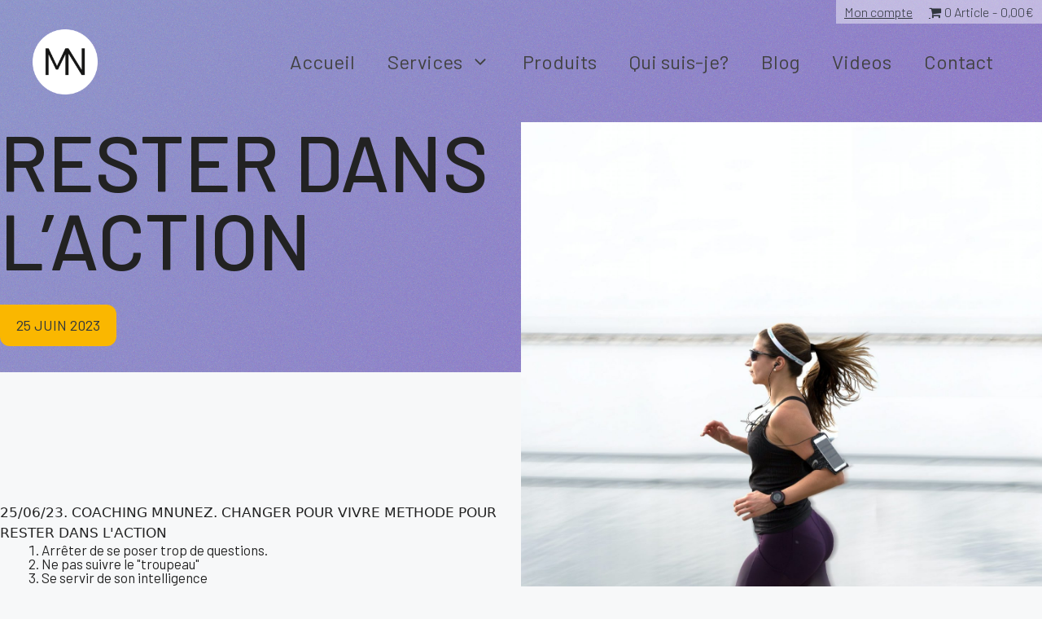

--- FILE ---
content_type: text/html; charset=UTF-8
request_url: https://new.coaching-mnunez.com/comment-rester-dans-laction/
body_size: 29716
content:
<!DOCTYPE html>
<html lang="nl-NL">

<head>
	<meta charset="UTF-8">
	<link rel="apple-touch-icon" sizes="180x180" href="https://new.coaching-mnunez.com/wp-content/uploads/static/apple-touch-icon.png">
	<link rel="icon" type="image/png" sizes="32x32" href="https://new.coaching-mnunez.com/wp-content/uploads/static/favicon-32x32.png">
	<link rel="icon" type="image/png" sizes="16x16" href="https://new.coaching-mnunez.com/wp-content/uploads/static/favicon-16x16.png">
	<link rel="manifest" href="https://new.coaching-mnunez.com/wp-content/uploads/static/site.webmanifest">
	<link rel="mask-icon" href="https://new.coaching-mnunez.com/wp-content/uploads/static/safari-pinned-tab.svg" color="#5bbad5">
	<meta name="msapplication-TileColor" content="#da532c">
	<meta name="theme-color" content="#ffffff">
	<link rel="profile" href="https://gmpg.org/xfn/11">
	<link rel="preconnect" href="https://fonts.googleapis.com">
	<link rel="preconnect" href="https://fonts.gstatic.com" crossorigin>
	<link href="https://fonts.googleapis.com/css2?family=Barlow:wght@300;400;500;600;700&display=swap" rel="stylesheet">
	<meta name='robots' content='noindex, nofollow' />
<meta name="viewport" content="width=device-width, initial-scale=1">
	<!-- This site is optimized with the Yoast SEO plugin v21.7 - https://yoast.com/wordpress/plugins/seo/ -->
	<title>RESTER DANS L&#039;ACTION - Coaching MNunez</title>
	<meta property="og:locale" content="fr_FR" />
	<meta property="og:type" content="article" />
	<meta property="og:title" content="RESTER DANS L&#039;ACTION - Coaching MNunez" />
	<meta property="og:description" content="25/06/23. COACHING MNUNEZ. CHANGER POUR VIVRE METHODE POUR RESTER DANS L&rsquo;ACTION Arrêter de se poser trop de questions. Ne pas suivre le « troupeau » Se servir de son intelligence Avoir des objectifs Créer des systèmes Regarder où va son attention Suivre ce qui vous sert Pour en savoir plus et recevoir un appel de coaching personnalisé ... Lire la suite" />
	<meta property="og:url" content="https://new.coaching-mnunez.com/comment-rester-dans-laction/" />
	<meta property="og:site_name" content="Coaching MNunez" />
	<meta property="article:published_time" content="2023-06-25T12:35:29+00:00" />
	<meta property="article:modified_time" content="2024-01-28T12:52:29+00:00" />
	<meta property="og:image" content="https://new.coaching-mnunez.com/wp-content/uploads/2023/06/filip-mroz-XCkRGOX2VgM-unsplash-scaled-1.jpg" />
	<meta property="og:image:width" content="1829" />
	<meta property="og:image:height" content="2560" />
	<meta property="og:image:type" content="image/jpeg" />
	<meta name="author" content="Murielle.Nunez" />
	<meta name="twitter:card" content="summary_large_image" />
	<meta name="twitter:label1" content="Écrit par" />
	<meta name="twitter:data1" content="Murielle.Nunez" />
	<meta name="twitter:label2" content="Durée de lecture estimée" />
	<meta name="twitter:data2" content="6 minutes" />
	<script type="application/ld+json" class="yoast-schema-graph">{"@context":"https://schema.org","@graph":[{"@type":"Article","@id":"https://new.coaching-mnunez.com/comment-rester-dans-laction/#article","isPartOf":{"@id":"https://new.coaching-mnunez.com/comment-rester-dans-laction/"},"author":{"name":"Murielle.Nunez","@id":"https://new.coaching-mnunez.com/#/schema/person/c136fdd6ee1d56a9c7ffb17beb6dc0bd"},"headline":"RESTER DANS L&rsquo;ACTION","datePublished":"2023-06-25T12:35:29+00:00","dateModified":"2024-01-28T12:52:29+00:00","mainEntityOfPage":{"@id":"https://new.coaching-mnunez.com/comment-rester-dans-laction/"},"wordCount":1114,"commentCount":1,"publisher":{"@id":"https://new.coaching-mnunez.com/#organization"},"image":{"@id":"https://new.coaching-mnunez.com/comment-rester-dans-laction/#primaryimage"},"thumbnailUrl":"https://new.coaching-mnunez.com/wp-content/uploads/2023/06/filip-mroz-XCkRGOX2VgM-unsplash-scaled-1.jpg","articleSection":["MINDSET","Motivation"],"inLanguage":"fr-FR","potentialAction":[{"@type":"CommentAction","name":"Comment","target":["https://new.coaching-mnunez.com/comment-rester-dans-laction/#respond"]}]},{"@type":"WebPage","@id":"https://new.coaching-mnunez.com/comment-rester-dans-laction/","url":"https://new.coaching-mnunez.com/comment-rester-dans-laction/","name":"RESTER DANS L'ACTION - Coaching MNunez","isPartOf":{"@id":"https://new.coaching-mnunez.com/#website"},"primaryImageOfPage":{"@id":"https://new.coaching-mnunez.com/comment-rester-dans-laction/#primaryimage"},"image":{"@id":"https://new.coaching-mnunez.com/comment-rester-dans-laction/#primaryimage"},"thumbnailUrl":"https://new.coaching-mnunez.com/wp-content/uploads/2023/06/filip-mroz-XCkRGOX2VgM-unsplash-scaled-1.jpg","datePublished":"2023-06-25T12:35:29+00:00","dateModified":"2024-01-28T12:52:29+00:00","breadcrumb":{"@id":"https://new.coaching-mnunez.com/comment-rester-dans-laction/#breadcrumb"},"inLanguage":"fr-FR","potentialAction":[{"@type":"ReadAction","target":["https://new.coaching-mnunez.com/comment-rester-dans-laction/"]}]},{"@type":"ImageObject","inLanguage":"fr-FR","@id":"https://new.coaching-mnunez.com/comment-rester-dans-laction/#primaryimage","url":"https://new.coaching-mnunez.com/wp-content/uploads/2023/06/filip-mroz-XCkRGOX2VgM-unsplash-scaled-1.jpg","contentUrl":"https://new.coaching-mnunez.com/wp-content/uploads/2023/06/filip-mroz-XCkRGOX2VgM-unsplash-scaled-1.jpg","width":1829,"height":2560},{"@type":"BreadcrumbList","@id":"https://new.coaching-mnunez.com/comment-rester-dans-laction/#breadcrumb","itemListElement":[{"@type":"ListItem","position":1,"name":"Home","item":"https://new.coaching-mnunez.com/"},{"@type":"ListItem","position":2,"name":"RESTER DANS L&rsquo;ACTION"}]},{"@type":"WebSite","@id":"https://new.coaching-mnunez.com/#website","url":"https://new.coaching-mnunez.com/","name":"Coaching MNunez","description":"","publisher":{"@id":"https://new.coaching-mnunez.com/#organization"},"potentialAction":[{"@type":"SearchAction","target":{"@type":"EntryPoint","urlTemplate":"https://new.coaching-mnunez.com/?s={search_term_string}"},"query-input":"required name=search_term_string"}],"inLanguage":"fr-FR"},{"@type":"Organization","@id":"https://new.coaching-mnunez.com/#organization","name":"Coaching MNunez","url":"https://new.coaching-mnunez.com/","logo":{"@type":"ImageObject","inLanguage":"fr-FR","@id":"https://new.coaching-mnunez.com/#/schema/logo/image/","url":"https://new.coaching-mnunez.com/wp-content/uploads/2024/01/Coaching-MNunez-favicon.png","contentUrl":"https://new.coaching-mnunez.com/wp-content/uploads/2024/01/Coaching-MNunez-favicon.png","width":512,"height":512,"caption":"Coaching MNunez"},"image":{"@id":"https://new.coaching-mnunez.com/#/schema/logo/image/"}},{"@type":"Person","@id":"https://new.coaching-mnunez.com/#/schema/person/c136fdd6ee1d56a9c7ffb17beb6dc0bd","name":"Murielle.Nunez","url":"https://new.coaching-mnunez.com/author/murielle-nunez/"}]}</script>
	<!-- / Yoast SEO plugin. -->


<link rel="alternate" type="application/rss+xml" title="Coaching MNunez &raquo; Flux" href="https://new.coaching-mnunez.com/feed/" />
<link rel="alternate" type="application/rss+xml" title="Coaching MNunez &raquo; Flux des commentaires" href="https://new.coaching-mnunez.com/comments/feed/" />
<link rel="alternate" type="application/rss+xml" title="Coaching MNunez &raquo; RESTER DANS L&rsquo;ACTION Flux des commentaires" href="https://new.coaching-mnunez.com/comment-rester-dans-laction/feed/" />
<link rel="alternate" title="oEmbed (JSON)" type="application/json+oembed" href="https://new.coaching-mnunez.com/wp-json/oembed/1.0/embed?url=https%3A%2F%2Fnew.coaching-mnunez.com%2Fcomment-rester-dans-laction%2F" />
<link rel="alternate" title="oEmbed (XML)" type="text/xml+oembed" href="https://new.coaching-mnunez.com/wp-json/oembed/1.0/embed?url=https%3A%2F%2Fnew.coaching-mnunez.com%2Fcomment-rester-dans-laction%2F&#038;format=xml" />
<style id='wp-img-auto-sizes-contain-inline-css'>
img:is([sizes=auto i],[sizes^="auto," i]){contain-intrinsic-size:3000px 1500px}
/*# sourceURL=wp-img-auto-sizes-contain-inline-css */
</style>
<style id='wp-emoji-styles-inline-css'>

	img.wp-smiley, img.emoji {
		display: inline !important;
		border: none !important;
		box-shadow: none !important;
		height: 1em !important;
		width: 1em !important;
		margin: 0 0.07em !important;
		vertical-align: -0.1em !important;
		background: none !important;
		padding: 0 !important;
	}
/*# sourceURL=wp-emoji-styles-inline-css */
</style>
<style id='wp-block-library-inline-css'>
:root{--wp-block-synced-color:#7a00df;--wp-block-synced-color--rgb:122,0,223;--wp-bound-block-color:var(--wp-block-synced-color);--wp-editor-canvas-background:#ddd;--wp-admin-theme-color:#007cba;--wp-admin-theme-color--rgb:0,124,186;--wp-admin-theme-color-darker-10:#006ba1;--wp-admin-theme-color-darker-10--rgb:0,107,160.5;--wp-admin-theme-color-darker-20:#005a87;--wp-admin-theme-color-darker-20--rgb:0,90,135;--wp-admin-border-width-focus:2px}@media (min-resolution:192dpi){:root{--wp-admin-border-width-focus:1.5px}}.wp-element-button{cursor:pointer}:root .has-very-light-gray-background-color{background-color:#eee}:root .has-very-dark-gray-background-color{background-color:#313131}:root .has-very-light-gray-color{color:#eee}:root .has-very-dark-gray-color{color:#313131}:root .has-vivid-green-cyan-to-vivid-cyan-blue-gradient-background{background:linear-gradient(135deg,#00d084,#0693e3)}:root .has-purple-crush-gradient-background{background:linear-gradient(135deg,#34e2e4,#4721fb 50%,#ab1dfe)}:root .has-hazy-dawn-gradient-background{background:linear-gradient(135deg,#faaca8,#dad0ec)}:root .has-subdued-olive-gradient-background{background:linear-gradient(135deg,#fafae1,#67a671)}:root .has-atomic-cream-gradient-background{background:linear-gradient(135deg,#fdd79a,#004a59)}:root .has-nightshade-gradient-background{background:linear-gradient(135deg,#330968,#31cdcf)}:root .has-midnight-gradient-background{background:linear-gradient(135deg,#020381,#2874fc)}:root{--wp--preset--font-size--normal:16px;--wp--preset--font-size--huge:42px}.has-regular-font-size{font-size:1em}.has-larger-font-size{font-size:2.625em}.has-normal-font-size{font-size:var(--wp--preset--font-size--normal)}.has-huge-font-size{font-size:var(--wp--preset--font-size--huge)}.has-text-align-center{text-align:center}.has-text-align-left{text-align:left}.has-text-align-right{text-align:right}.has-fit-text{white-space:nowrap!important}#end-resizable-editor-section{display:none}.aligncenter{clear:both}.items-justified-left{justify-content:flex-start}.items-justified-center{justify-content:center}.items-justified-right{justify-content:flex-end}.items-justified-space-between{justify-content:space-between}.screen-reader-text{border:0;clip-path:inset(50%);height:1px;margin:-1px;overflow:hidden;padding:0;position:absolute;width:1px;word-wrap:normal!important}.screen-reader-text:focus{background-color:#ddd;clip-path:none;color:#444;display:block;font-size:1em;height:auto;left:5px;line-height:normal;padding:15px 23px 14px;text-decoration:none;top:5px;width:auto;z-index:100000}html :where(.has-border-color){border-style:solid}html :where([style*=border-top-color]){border-top-style:solid}html :where([style*=border-right-color]){border-right-style:solid}html :where([style*=border-bottom-color]){border-bottom-style:solid}html :where([style*=border-left-color]){border-left-style:solid}html :where([style*=border-width]){border-style:solid}html :where([style*=border-top-width]){border-top-style:solid}html :where([style*=border-right-width]){border-right-style:solid}html :where([style*=border-bottom-width]){border-bottom-style:solid}html :where([style*=border-left-width]){border-left-style:solid}html :where(img[class*=wp-image-]){height:auto;max-width:100%}:where(figure){margin:0 0 1em}html :where(.is-position-sticky){--wp-admin--admin-bar--position-offset:var(--wp-admin--admin-bar--height,0px)}@media screen and (max-width:600px){html :where(.is-position-sticky){--wp-admin--admin-bar--position-offset:0px}}

/*# sourceURL=wp-block-library-inline-css */
</style><style id='global-styles-inline-css'>
:root{--wp--preset--aspect-ratio--square: 1;--wp--preset--aspect-ratio--4-3: 4/3;--wp--preset--aspect-ratio--3-4: 3/4;--wp--preset--aspect-ratio--3-2: 3/2;--wp--preset--aspect-ratio--2-3: 2/3;--wp--preset--aspect-ratio--16-9: 16/9;--wp--preset--aspect-ratio--9-16: 9/16;--wp--preset--color--black: #000000;--wp--preset--color--cyan-bluish-gray: #abb8c3;--wp--preset--color--white: #ffffff;--wp--preset--color--pale-pink: #f78da7;--wp--preset--color--vivid-red: #cf2e2e;--wp--preset--color--luminous-vivid-orange: #ff6900;--wp--preset--color--luminous-vivid-amber: #fcb900;--wp--preset--color--light-green-cyan: #7bdcb5;--wp--preset--color--vivid-green-cyan: #00d084;--wp--preset--color--pale-cyan-blue: #8ed1fc;--wp--preset--color--vivid-cyan-blue: #0693e3;--wp--preset--color--vivid-purple: #9b51e0;--wp--preset--color--contrast: var(--contrast);--wp--preset--color--contrast-2: var(--contrast-2);--wp--preset--color--contrast-3: var(--contrast-3);--wp--preset--color--base: var(--base);--wp--preset--color--base-2: var(--base-2);--wp--preset--color--base-3: var(--base-3);--wp--preset--color--accent: var(--accent);--wp--preset--gradient--vivid-cyan-blue-to-vivid-purple: linear-gradient(135deg,rgb(6,147,227) 0%,rgb(155,81,224) 100%);--wp--preset--gradient--light-green-cyan-to-vivid-green-cyan: linear-gradient(135deg,rgb(122,220,180) 0%,rgb(0,208,130) 100%);--wp--preset--gradient--luminous-vivid-amber-to-luminous-vivid-orange: linear-gradient(135deg,rgb(252,185,0) 0%,rgb(255,105,0) 100%);--wp--preset--gradient--luminous-vivid-orange-to-vivid-red: linear-gradient(135deg,rgb(255,105,0) 0%,rgb(207,46,46) 100%);--wp--preset--gradient--very-light-gray-to-cyan-bluish-gray: linear-gradient(135deg,rgb(238,238,238) 0%,rgb(169,184,195) 100%);--wp--preset--gradient--cool-to-warm-spectrum: linear-gradient(135deg,rgb(74,234,220) 0%,rgb(151,120,209) 20%,rgb(207,42,186) 40%,rgb(238,44,130) 60%,rgb(251,105,98) 80%,rgb(254,248,76) 100%);--wp--preset--gradient--blush-light-purple: linear-gradient(135deg,rgb(255,206,236) 0%,rgb(152,150,240) 100%);--wp--preset--gradient--blush-bordeaux: linear-gradient(135deg,rgb(254,205,165) 0%,rgb(254,45,45) 50%,rgb(107,0,62) 100%);--wp--preset--gradient--luminous-dusk: linear-gradient(135deg,rgb(255,203,112) 0%,rgb(199,81,192) 50%,rgb(65,88,208) 100%);--wp--preset--gradient--pale-ocean: linear-gradient(135deg,rgb(255,245,203) 0%,rgb(182,227,212) 50%,rgb(51,167,181) 100%);--wp--preset--gradient--electric-grass: linear-gradient(135deg,rgb(202,248,128) 0%,rgb(113,206,126) 100%);--wp--preset--gradient--midnight: linear-gradient(135deg,rgb(2,3,129) 0%,rgb(40,116,252) 100%);--wp--preset--font-size--small: 13px;--wp--preset--font-size--medium: 20px;--wp--preset--font-size--large: 36px;--wp--preset--font-size--x-large: 42px;--wp--preset--spacing--20: 0.44rem;--wp--preset--spacing--30: 0.67rem;--wp--preset--spacing--40: 1rem;--wp--preset--spacing--50: 1.5rem;--wp--preset--spacing--60: 2.25rem;--wp--preset--spacing--70: 3.38rem;--wp--preset--spacing--80: 5.06rem;--wp--preset--shadow--natural: 6px 6px 9px rgba(0, 0, 0, 0.2);--wp--preset--shadow--deep: 12px 12px 50px rgba(0, 0, 0, 0.4);--wp--preset--shadow--sharp: 6px 6px 0px rgba(0, 0, 0, 0.2);--wp--preset--shadow--outlined: 6px 6px 0px -3px rgb(255, 255, 255), 6px 6px rgb(0, 0, 0);--wp--preset--shadow--crisp: 6px 6px 0px rgb(0, 0, 0);}:where(.is-layout-flex){gap: 0.5em;}:where(.is-layout-grid){gap: 0.5em;}body .is-layout-flex{display: flex;}.is-layout-flex{flex-wrap: wrap;align-items: center;}.is-layout-flex > :is(*, div){margin: 0;}body .is-layout-grid{display: grid;}.is-layout-grid > :is(*, div){margin: 0;}:where(.wp-block-columns.is-layout-flex){gap: 2em;}:where(.wp-block-columns.is-layout-grid){gap: 2em;}:where(.wp-block-post-template.is-layout-flex){gap: 1.25em;}:where(.wp-block-post-template.is-layout-grid){gap: 1.25em;}.has-black-color{color: var(--wp--preset--color--black) !important;}.has-cyan-bluish-gray-color{color: var(--wp--preset--color--cyan-bluish-gray) !important;}.has-white-color{color: var(--wp--preset--color--white) !important;}.has-pale-pink-color{color: var(--wp--preset--color--pale-pink) !important;}.has-vivid-red-color{color: var(--wp--preset--color--vivid-red) !important;}.has-luminous-vivid-orange-color{color: var(--wp--preset--color--luminous-vivid-orange) !important;}.has-luminous-vivid-amber-color{color: var(--wp--preset--color--luminous-vivid-amber) !important;}.has-light-green-cyan-color{color: var(--wp--preset--color--light-green-cyan) !important;}.has-vivid-green-cyan-color{color: var(--wp--preset--color--vivid-green-cyan) !important;}.has-pale-cyan-blue-color{color: var(--wp--preset--color--pale-cyan-blue) !important;}.has-vivid-cyan-blue-color{color: var(--wp--preset--color--vivid-cyan-blue) !important;}.has-vivid-purple-color{color: var(--wp--preset--color--vivid-purple) !important;}.has-black-background-color{background-color: var(--wp--preset--color--black) !important;}.has-cyan-bluish-gray-background-color{background-color: var(--wp--preset--color--cyan-bluish-gray) !important;}.has-white-background-color{background-color: var(--wp--preset--color--white) !important;}.has-pale-pink-background-color{background-color: var(--wp--preset--color--pale-pink) !important;}.has-vivid-red-background-color{background-color: var(--wp--preset--color--vivid-red) !important;}.has-luminous-vivid-orange-background-color{background-color: var(--wp--preset--color--luminous-vivid-orange) !important;}.has-luminous-vivid-amber-background-color{background-color: var(--wp--preset--color--luminous-vivid-amber) !important;}.has-light-green-cyan-background-color{background-color: var(--wp--preset--color--light-green-cyan) !important;}.has-vivid-green-cyan-background-color{background-color: var(--wp--preset--color--vivid-green-cyan) !important;}.has-pale-cyan-blue-background-color{background-color: var(--wp--preset--color--pale-cyan-blue) !important;}.has-vivid-cyan-blue-background-color{background-color: var(--wp--preset--color--vivid-cyan-blue) !important;}.has-vivid-purple-background-color{background-color: var(--wp--preset--color--vivid-purple) !important;}.has-black-border-color{border-color: var(--wp--preset--color--black) !important;}.has-cyan-bluish-gray-border-color{border-color: var(--wp--preset--color--cyan-bluish-gray) !important;}.has-white-border-color{border-color: var(--wp--preset--color--white) !important;}.has-pale-pink-border-color{border-color: var(--wp--preset--color--pale-pink) !important;}.has-vivid-red-border-color{border-color: var(--wp--preset--color--vivid-red) !important;}.has-luminous-vivid-orange-border-color{border-color: var(--wp--preset--color--luminous-vivid-orange) !important;}.has-luminous-vivid-amber-border-color{border-color: var(--wp--preset--color--luminous-vivid-amber) !important;}.has-light-green-cyan-border-color{border-color: var(--wp--preset--color--light-green-cyan) !important;}.has-vivid-green-cyan-border-color{border-color: var(--wp--preset--color--vivid-green-cyan) !important;}.has-pale-cyan-blue-border-color{border-color: var(--wp--preset--color--pale-cyan-blue) !important;}.has-vivid-cyan-blue-border-color{border-color: var(--wp--preset--color--vivid-cyan-blue) !important;}.has-vivid-purple-border-color{border-color: var(--wp--preset--color--vivid-purple) !important;}.has-vivid-cyan-blue-to-vivid-purple-gradient-background{background: var(--wp--preset--gradient--vivid-cyan-blue-to-vivid-purple) !important;}.has-light-green-cyan-to-vivid-green-cyan-gradient-background{background: var(--wp--preset--gradient--light-green-cyan-to-vivid-green-cyan) !important;}.has-luminous-vivid-amber-to-luminous-vivid-orange-gradient-background{background: var(--wp--preset--gradient--luminous-vivid-amber-to-luminous-vivid-orange) !important;}.has-luminous-vivid-orange-to-vivid-red-gradient-background{background: var(--wp--preset--gradient--luminous-vivid-orange-to-vivid-red) !important;}.has-very-light-gray-to-cyan-bluish-gray-gradient-background{background: var(--wp--preset--gradient--very-light-gray-to-cyan-bluish-gray) !important;}.has-cool-to-warm-spectrum-gradient-background{background: var(--wp--preset--gradient--cool-to-warm-spectrum) !important;}.has-blush-light-purple-gradient-background{background: var(--wp--preset--gradient--blush-light-purple) !important;}.has-blush-bordeaux-gradient-background{background: var(--wp--preset--gradient--blush-bordeaux) !important;}.has-luminous-dusk-gradient-background{background: var(--wp--preset--gradient--luminous-dusk) !important;}.has-pale-ocean-gradient-background{background: var(--wp--preset--gradient--pale-ocean) !important;}.has-electric-grass-gradient-background{background: var(--wp--preset--gradient--electric-grass) !important;}.has-midnight-gradient-background{background: var(--wp--preset--gradient--midnight) !important;}.has-small-font-size{font-size: var(--wp--preset--font-size--small) !important;}.has-medium-font-size{font-size: var(--wp--preset--font-size--medium) !important;}.has-large-font-size{font-size: var(--wp--preset--font-size--large) !important;}.has-x-large-font-size{font-size: var(--wp--preset--font-size--x-large) !important;}
/*# sourceURL=global-styles-inline-css */
</style>

<style id='classic-theme-styles-inline-css'>
/*! This file is auto-generated */
.wp-block-button__link{color:#fff;background-color:#32373c;border-radius:9999px;box-shadow:none;text-decoration:none;padding:calc(.667em + 2px) calc(1.333em + 2px);font-size:1.125em}.wp-block-file__button{background:#32373c;color:#fff;text-decoration:none}
/*# sourceURL=/wp-includes/css/classic-themes.min.css */
</style>
<link rel='stylesheet' id='contact-form-7-css' href='https://new.coaching-mnunez.com/wp-content/plugins/contact-form-7/includes/css/styles.css?ver=5.8.5' media='all' />
<link rel='stylesheet' id='tutor-icon-css' href='https://new.coaching-mnunez.com/wp-content/plugins/tutor/assets/css/tutor-icon.min.css?ver=2.5.0' media='all' />
<link rel='stylesheet' id='tutor-css' href='https://new.coaching-mnunez.com/wp-content/plugins/tutor/assets/css/tutor.min.css?ver=2.5.0' media='all' />
<link rel='stylesheet' id='buttons-css' href='https://new.coaching-mnunez.com/wp-includes/css/buttons.min.css?ver=6.9' media='all' />
<link rel='stylesheet' id='dashicons-css' href='https://new.coaching-mnunez.com/wp-includes/css/dashicons.min.css?ver=6.9' media='all' />
<link rel='stylesheet' id='editor-buttons-css' href='https://new.coaching-mnunez.com/wp-includes/css/editor.min.css?ver=6.9' media='all' />
<link rel='stylesheet' id='tutor-frontend-css' href='https://new.coaching-mnunez.com/wp-content/plugins/tutor/assets/css/tutor-front.min.css?ver=2.5.0' media='all' />
<style id='tutor-frontend-inline-css'>
.mce-notification.mce-notification-error{display: none !important;}
:root{--tutor-color-primary:#3e64de;--tutor-color-primary-rgb:62, 100, 222;--tutor-color-primary-hover:#395bca;--tutor-color-primary-hover-rgb:57, 91, 202;--tutor-body-color:#212327;--tutor-body-color-rgb:33, 35, 39;--tutor-border-color:#cdcfd5;--tutor-border-color-rgb:205, 207, 213;--tutor-color-gray:#e3e5eb;--tutor-color-gray-rgb:227, 229, 235;}
/*# sourceURL=tutor-frontend-inline-css */
</style>
<link rel='stylesheet' id='tutor_gemeratepress-css' href='https://new.coaching-mnunez.com/wp-content/plugins/tutor/includes/theme-compatibility/generatepress/assets/css/style.css?ver=6.9' media='all' />
<link rel='stylesheet' id='wpmenucart-icons-css' href='https://new.coaching-mnunez.com/wp-content/plugins/woocommerce-menu-bar-cart/assets/css/wpmenucart-icons.min.css?ver=2.14.2' media='all' />
<style id='wpmenucart-icons-inline-css'>
@font-face{font-family:WPMenuCart;src:url(https://new.coaching-mnunez.com/wp-content/plugins/woocommerce-menu-bar-cart/assets/fonts/WPMenuCart.eot);src:url(https://new.coaching-mnunez.com/wp-content/plugins/woocommerce-menu-bar-cart/assets/fonts/WPMenuCart.eot?#iefix) format('embedded-opentype'),url(https://new.coaching-mnunez.com/wp-content/plugins/woocommerce-menu-bar-cart/assets/fonts/WPMenuCart.woff2) format('woff2'),url(https://new.coaching-mnunez.com/wp-content/plugins/woocommerce-menu-bar-cart/assets/fonts/WPMenuCart.woff) format('woff'),url(https://new.coaching-mnunez.com/wp-content/plugins/woocommerce-menu-bar-cart/assets/fonts/WPMenuCart.ttf) format('truetype'),url(https://new.coaching-mnunez.com/wp-content/plugins/woocommerce-menu-bar-cart/assets/fonts/WPMenuCart.svg#WPMenuCart) format('svg');font-weight:400;font-style:normal;font-display:swap}
/*# sourceURL=wpmenucart-icons-inline-css */
</style>
<link rel='stylesheet' id='wpmenucart-css' href='https://new.coaching-mnunez.com/wp-content/plugins/woocommerce-menu-bar-cart/assets/css/wpmenucart-main.min.css?ver=2.14.2' media='all' />
<link rel='stylesheet' id='woocommerce-layout-css' href='https://new.coaching-mnunez.com/wp-content/plugins/woocommerce/assets/css/woocommerce-layout.css?ver=8.4.2' media='all' />
<link rel='stylesheet' id='woocommerce-smallscreen-css' href='https://new.coaching-mnunez.com/wp-content/plugins/woocommerce/assets/css/woocommerce-smallscreen.css?ver=8.4.2' media='only screen and (max-width: 768px)' />
<link rel='stylesheet' id='woocommerce-general-css' href='https://new.coaching-mnunez.com/wp-content/plugins/woocommerce/assets/css/woocommerce.css?ver=8.4.2' media='all' />
<style id='woocommerce-general-inline-css'>
.woocommerce .page-header-image-single {display: none;}.woocommerce .entry-content,.woocommerce .product .entry-summary {margin-top: 0;}.related.products {clear: both;}.checkout-subscribe-prompt.clear {visibility: visible;height: initial;width: initial;}@media (max-width:768px) {.woocommerce .woocommerce-ordering,.woocommerce-page .woocommerce-ordering {float: none;}.woocommerce .woocommerce-ordering select {max-width: 100%;}.woocommerce ul.products li.product,.woocommerce-page ul.products li.product,.woocommerce-page[class*=columns-] ul.products li.product,.woocommerce[class*=columns-] ul.products li.product {width: 100%;float: none;}}
/*# sourceURL=woocommerce-general-inline-css */
</style>
<style id='woocommerce-inline-inline-css'>
.woocommerce form .form-row .required { visibility: visible; }
/*# sourceURL=woocommerce-inline-inline-css */
</style>
<link rel='stylesheet' id='customcss-css' href='https://new.coaching-mnunez.com/wp-content/themes/generatepress_child/css/customcss.min.css?ver=1' media='' />
<link rel='stylesheet' id='swiffy-css' href='https://new.coaching-mnunez.com/wp-content/themes/generatepress_child/css/swiffy-slider.min.css?ver=1' media='' />
<link rel='stylesheet' id='generate-comments-css' href='https://new.coaching-mnunez.com/wp-content/themes/generatepress/assets/css/components/comments.min.css?ver=3.3.0' media='all' />
<link rel='stylesheet' id='generate-widget-areas-css' href='https://new.coaching-mnunez.com/wp-content/themes/generatepress/assets/css/components/widget-areas.min.css?ver=3.3.0' media='all' />
<link rel='stylesheet' id='generate-style-css' href='https://new.coaching-mnunez.com/wp-content/themes/generatepress/assets/css/main.min.css?ver=3.3.0' media='all' />
<style id='generate-style-inline-css'>
body{background-color:var(--base-2);color:var(--contrast);}a{color:var(--accent);}a{text-decoration:underline;}.entry-title a, .site-branding a, a.button, .wp-block-button__link, .main-navigation a{text-decoration:none;}a:hover, a:focus, a:active{color:var(--contrast);}.wp-block-group__inner-container{max-width:1200px;margin-left:auto;margin-right:auto;}:root{--contrast:#222222;--contrast-2:#575760;--contrast-3:#b2b2be;--base:#f0f0f0;--base-2:#f7f8f9;--base-3:#ffffff;--accent:#1e73be;}:root .has-contrast-color{color:var(--contrast);}:root .has-contrast-background-color{background-color:var(--contrast);}:root .has-contrast-2-color{color:var(--contrast-2);}:root .has-contrast-2-background-color{background-color:var(--contrast-2);}:root .has-contrast-3-color{color:var(--contrast-3);}:root .has-contrast-3-background-color{background-color:var(--contrast-3);}:root .has-base-color{color:var(--base);}:root .has-base-background-color{background-color:var(--base);}:root .has-base-2-color{color:var(--base-2);}:root .has-base-2-background-color{background-color:var(--base-2);}:root .has-base-3-color{color:var(--base-3);}:root .has-base-3-background-color{background-color:var(--base-3);}:root .has-accent-color{color:var(--accent);}:root .has-accent-background-color{background-color:var(--accent);}.top-bar{background-color:#636363;color:#ffffff;}.top-bar a{color:#ffffff;}.top-bar a:hover{color:#303030;}.site-header{background-color:var(--base-3);}.main-title a,.main-title a:hover{color:var(--contrast);}.site-description{color:var(--contrast-2);}.mobile-menu-control-wrapper .menu-toggle,.mobile-menu-control-wrapper .menu-toggle:hover,.mobile-menu-control-wrapper .menu-toggle:focus,.has-inline-mobile-toggle #site-navigation.toggled{background-color:rgba(0, 0, 0, 0.02);}.main-navigation,.main-navigation ul ul{background-color:var(--base-3);}.main-navigation .main-nav ul li a, .main-navigation .menu-toggle, .main-navigation .menu-bar-items{color:var(--contrast);}.main-navigation .main-nav ul li:not([class*="current-menu-"]):hover > a, .main-navigation .main-nav ul li:not([class*="current-menu-"]):focus > a, .main-navigation .main-nav ul li.sfHover:not([class*="current-menu-"]) > a, .main-navigation .menu-bar-item:hover > a, .main-navigation .menu-bar-item.sfHover > a{color:var(--accent);}button.menu-toggle:hover,button.menu-toggle:focus{color:var(--contrast);}.main-navigation .main-nav ul li[class*="current-menu-"] > a{color:var(--accent);}.navigation-search input[type="search"],.navigation-search input[type="search"]:active, .navigation-search input[type="search"]:focus, .main-navigation .main-nav ul li.search-item.active > a, .main-navigation .menu-bar-items .search-item.active > a{color:var(--accent);}.main-navigation ul ul{background-color:var(--base);}.separate-containers .inside-article, .separate-containers .comments-area, .separate-containers .page-header, .one-container .container, .separate-containers .paging-navigation, .inside-page-header{background-color:var(--base-3);}.entry-title a{color:var(--contrast);}.entry-title a:hover{color:var(--contrast-2);}.entry-meta{color:var(--contrast-2);}.sidebar .widget{background-color:var(--base-3);}.footer-widgets{background-color:var(--base-3);}.site-info{background-color:var(--base-3);}input[type="text"],input[type="email"],input[type="url"],input[type="password"],input[type="search"],input[type="tel"],input[type="number"],textarea,select{color:var(--contrast);background-color:var(--base-2);border-color:var(--base);}input[type="text"]:focus,input[type="email"]:focus,input[type="url"]:focus,input[type="password"]:focus,input[type="search"]:focus,input[type="tel"]:focus,input[type="number"]:focus,textarea:focus,select:focus{color:var(--contrast);background-color:var(--base-2);border-color:var(--contrast-3);}button,html input[type="button"],input[type="reset"],input[type="submit"],a.button,a.wp-block-button__link:not(.has-background){color:#ffffff;background-color:#55555e;}button:hover,html input[type="button"]:hover,input[type="reset"]:hover,input[type="submit"]:hover,a.button:hover,button:focus,html input[type="button"]:focus,input[type="reset"]:focus,input[type="submit"]:focus,a.button:focus,a.wp-block-button__link:not(.has-background):active,a.wp-block-button__link:not(.has-background):focus,a.wp-block-button__link:not(.has-background):hover{color:#ffffff;background-color:#3f4047;}a.generate-back-to-top{background-color:rgba( 0,0,0,0.4 );color:#ffffff;}a.generate-back-to-top:hover,a.generate-back-to-top:focus{background-color:rgba( 0,0,0,0.6 );color:#ffffff;}:root{--gp-search-modal-bg-color:var(--base-3);--gp-search-modal-text-color:var(--contrast);--gp-search-modal-overlay-bg-color:rgba(0,0,0,0.2);}@media (max-width: 1200px){.main-navigation .menu-bar-item:hover > a, .main-navigation .menu-bar-item.sfHover > a{background:none;color:var(--contrast);}}.nav-below-header .main-navigation .inside-navigation.grid-container, .nav-above-header .main-navigation .inside-navigation.grid-container{padding:0px 20px 0px 20px;}.site-main .wp-block-group__inner-container{padding:40px;}.separate-containers .paging-navigation{padding-top:20px;padding-bottom:20px;}.entry-content .alignwide, body:not(.no-sidebar) .entry-content .alignfull{margin-left:-40px;width:calc(100% + 80px);max-width:calc(100% + 80px);}.rtl .menu-item-has-children .dropdown-menu-toggle{padding-left:20px;}.rtl .main-navigation .main-nav ul li.menu-item-has-children > a{padding-right:20px;}@media (max-width:768px){.separate-containers .inside-article, .separate-containers .comments-area, .separate-containers .page-header, .separate-containers .paging-navigation, .one-container .site-content, .inside-page-header{padding:30px;}.site-main .wp-block-group__inner-container{padding:30px;}.inside-top-bar{padding-right:30px;padding-left:30px;}.inside-header{padding-right:30px;padding-left:30px;}.widget-area .widget{padding-top:30px;padding-right:30px;padding-bottom:30px;padding-left:30px;}.footer-widgets-container{padding-top:30px;padding-right:30px;padding-bottom:30px;padding-left:30px;}.inside-site-info{padding-right:30px;padding-left:30px;}.entry-content .alignwide, body:not(.no-sidebar) .entry-content .alignfull{margin-left:-30px;width:calc(100% + 60px);max-width:calc(100% + 60px);}.one-container .site-main .paging-navigation{margin-bottom:20px;}}/* End cached CSS */.is-right-sidebar{width:30%;}.is-left-sidebar{width:30%;}.site-content .content-area{width:70%;}@media (max-width: 1200px){.main-navigation .menu-toggle,.sidebar-nav-mobile:not(#sticky-placeholder){display:block;}.main-navigation ul,.gen-sidebar-nav,.main-navigation:not(.slideout-navigation):not(.toggled) .main-nav > ul,.has-inline-mobile-toggle #site-navigation .inside-navigation > *:not(.navigation-search):not(.main-nav){display:none;}.nav-align-right .inside-navigation,.nav-align-center .inside-navigation{justify-content:space-between;}.has-inline-mobile-toggle .mobile-menu-control-wrapper{display:flex;flex-wrap:wrap;}.has-inline-mobile-toggle .inside-header{flex-direction:row;text-align:left;flex-wrap:wrap;}.has-inline-mobile-toggle .header-widget,.has-inline-mobile-toggle #site-navigation{flex-basis:100%;}.nav-float-left .has-inline-mobile-toggle #site-navigation{order:10;}}
/*# sourceURL=generate-style-inline-css */
</style>
<link rel='stylesheet' id='generate-child-css' href='https://new.coaching-mnunez.com/wp-content/themes/generatepress_child/style.css?ver=1704218069' media='all' />
<script src="https://new.coaching-mnunez.com/wp-includes/js/jquery/jquery.min.js?ver=3.7.1" id="jquery-core-js"></script>
<script src="https://new.coaching-mnunez.com/wp-includes/js/jquery/jquery-migrate.min.js?ver=3.4.1" id="jquery-migrate-js"></script>
<script id="utils-js-extra">
var userSettings = {"url":"/","uid":"0","time":"1768843323","secure":"1"};
//# sourceURL=utils-js-extra
</script>
<script src="https://new.coaching-mnunez.com/wp-includes/js/utils.min.js?ver=6.9" id="utils-js"></script>
<script src="https://new.coaching-mnunez.com/wp-content/plugins/woocommerce/assets/js/jquery-blockui/jquery.blockUI.min.js?ver=2.7.0-wc.8.4.2" id="jquery-blockui-js" defer data-wp-strategy="defer"></script>
<script id="wc-add-to-cart-js-extra">
var wc_add_to_cart_params = {"ajax_url":"/wp-admin/admin-ajax.php","wc_ajax_url":"/?wc-ajax=%%endpoint%%","i18n_view_cart":"View cart","cart_url":"https://new.coaching-mnunez.com/panier/","is_cart":"","cart_redirect_after_add":"no"};
//# sourceURL=wc-add-to-cart-js-extra
</script>
<script src="https://new.coaching-mnunez.com/wp-content/plugins/woocommerce/assets/js/frontend/add-to-cart.min.js?ver=8.4.2" id="wc-add-to-cart-js" defer data-wp-strategy="defer"></script>
<script src="https://new.coaching-mnunez.com/wp-content/plugins/woocommerce/assets/js/js-cookie/js.cookie.min.js?ver=2.1.4-wc.8.4.2" id="js-cookie-js" defer data-wp-strategy="defer"></script>
<script id="woocommerce-js-extra">
var woocommerce_params = {"ajax_url":"/wp-admin/admin-ajax.php","wc_ajax_url":"/?wc-ajax=%%endpoint%%"};
//# sourceURL=woocommerce-js-extra
</script>
<script src="https://new.coaching-mnunez.com/wp-content/plugins/woocommerce/assets/js/frontend/woocommerce.min.js?ver=8.4.2" id="woocommerce-js" defer data-wp-strategy="defer"></script>
<script id="WCPAY_ASSETS-js-extra">
var wcpayAssets = {"url":"https://new.coaching-mnunez.com/wp-content/plugins/woocommerce-payments/dist/"};
//# sourceURL=WCPAY_ASSETS-js-extra
</script>
<script src="https://new.coaching-mnunez.com/wp-content/themes/generatepress_child/js/customscript.js?ver=1" id="customscript-js"></script>
<script src="https://new.coaching-mnunez.com/wp-content/themes/generatepress_child/js/swiffy-slider.min.js?ver=1" id="swiffy-slider-js"></script>
<link rel="https://api.w.org/" href="https://new.coaching-mnunez.com/wp-json/" /><link rel="alternate" title="JSON" type="application/json" href="https://new.coaching-mnunez.com/wp-json/wp/v2/posts/6634" /><link rel="EditURI" type="application/rsd+xml" title="RSD" href="https://new.coaching-mnunez.com/xmlrpc.php?rsd" />
<meta name="generator" content="WordPress 6.9" />
<meta name="generator" content="TutorLMS 2.5.0" />
<meta name="generator" content="WooCommerce 8.4.2" />
<link rel='shortlink' href='https://new.coaching-mnunez.com/?p=6634' />
<link rel="pingback" href="https://new.coaching-mnunez.com/xmlrpc.php">
	<noscript><style>.woocommerce-product-gallery{ opacity: 1 !important; }</style></noscript>
		<!-- Google tag (gtag.js) -->
	<script async src="https://www.googletagmanager.com/gtag/js?id=G-MDS5T4S43R"></script>
	<script>
		window.dataLayer = window.dataLayer || [];

		function gtag() {
			dataLayer.push(arguments);
		}
		gtag('js', new Date());

		gtag('config', 'G-MDS5T4S43R');
	</script>
	<script>
		var ajaxUrl = "https://new.coaching-mnunez.com/wp-admin/admin-ajax.php"
	</script>
</head>

<body class="wp-singular post-template-default single single-post postid-6634 single-format-standard wp-custom-logo wp-embed-responsive wp-theme-generatepress wp-child-theme-generatepress_child theme-generatepress tutor-lms woocommerce-no-js right-sidebar nav-float-right separate-containers header-aligned-left dropdown-hover featured-image-active" itemtype="https://schema.org/Blog" itemscope>
	<a class="screen-reader-text skip-link" href="#content">Aller au contenu</a>		<div class="top-bar top-bar-align-right">
			<div class="inside-top-bar grid-container">
				<aside id="nav_menu-3" class="widget inner-padding widget_nav_menu"><div class="menu-woocommerce-container"><ul id="menu-woocommerce" class="menu"><li id="menu-item-7051" class="menu-item menu-item-type-post_type menu-item-object-page menu-item-has-children menu-item-7051"><a href="https://new.coaching-mnunez.com/mon-compte/" onClick="return true">Mon compte</a>
<ul class="sub-menu">
	<li id="menu-item-7053" class="menu-item menu-item-type-custom menu-item-object-custom menu-item-7053"><a href="https://new.coaching-mnunez.com/mon-compte/commandes/" onClick="return true">Commandes</a></li>
	<li id="menu-item-7054" class="menu-item menu-item-type-custom menu-item-object-custom menu-item-7054"><a href="https://new.coaching-mnunez.com/mon-compte/telechargements/" onClick="return true">Téléchargements</a></li>
</ul>
</li>
<li class="menu-item menu-item-type-post_type menu-item-object-page menu-item-has-children menu-item-7051 wpmenucartli wpmenucart-display-standard menu-item" id="wpmenucartli"><a class="wpmenucart-contents empty-wpmenucart-visible" href="https://new.coaching-mnunez.com" title="Faire des achats"><i class="wpmenucart-icon-shopping-cart-0" role="img" aria-label="Cart"></i><span class="cartcontents">0 Article</span><span class="amount">0,00&euro;</span></a></li></ul></div></aside>			</div>
		</div>
				<header class="site-header has-inline-mobile-toggle" id="masthead" aria-label="Site"  itemtype="https://schema.org/WPHeader" itemscope>
			<div class="inside-header grid-container">
				<div class="site-logo">
					<a href="https://new.coaching-mnunez.com/" rel="home">
						<img  class="header-image is-logo-image" alt="Coaching MNunez" src="https://new.coaching-mnunez.com/wp-content/uploads/2024/01/Coaching-MNunez-favicon.png" srcset="https://new.coaching-mnunez.com/wp-content/uploads/2024/01/Coaching-MNunez-favicon.png 1x, https://new.coaching-mnunez.com/wp-content/uploads/2024/01/Coaching-MNunez-favicon.png 2x" width="512" height="512" />
					</a>
				</div>	<nav class="main-navigation mobile-menu-control-wrapper" id="mobile-menu-control-wrapper" aria-label="Mobile Toggle">
		<div class="menu-bar-items"></div>		<button data-nav="site-navigation" class="menu-toggle" aria-controls="primary-menu" aria-expanded="false">
			<span class="gp-icon icon-menu-bars"><svg viewBox="0 0 512 512" aria-hidden="true" xmlns="http://www.w3.org/2000/svg" width="1em" height="1em"><path d="M0 96c0-13.255 10.745-24 24-24h464c13.255 0 24 10.745 24 24s-10.745 24-24 24H24c-13.255 0-24-10.745-24-24zm0 160c0-13.255 10.745-24 24-24h464c13.255 0 24 10.745 24 24s-10.745 24-24 24H24c-13.255 0-24-10.745-24-24zm0 160c0-13.255 10.745-24 24-24h464c13.255 0 24 10.745 24 24s-10.745 24-24 24H24c-13.255 0-24-10.745-24-24z" /></svg><svg viewBox="0 0 512 512" aria-hidden="true" xmlns="http://www.w3.org/2000/svg" width="1em" height="1em"><path d="M71.029 71.029c9.373-9.372 24.569-9.372 33.942 0L256 222.059l151.029-151.03c9.373-9.372 24.569-9.372 33.942 0 9.372 9.373 9.372 24.569 0 33.942L289.941 256l151.03 151.029c9.372 9.373 9.372 24.569 0 33.942-9.373 9.372-24.569 9.372-33.942 0L256 289.941l-151.029 151.03c-9.373 9.372-24.569 9.372-33.942 0-9.372-9.373-9.372-24.569 0-33.942L222.059 256 71.029 104.971c-9.372-9.373-9.372-24.569 0-33.942z" /></svg></span><span class="screen-reader-text">Menu</span>		</button>
	</nav>
			<nav class="main-navigation has-menu-bar-items sub-menu-right" id="site-navigation" aria-label="Principal"  itemtype="https://schema.org/SiteNavigationElement" itemscope>
			<div class="inside-navigation grid-container">
								<button class="menu-toggle" aria-controls="primary-menu" aria-expanded="false">
					<span class="gp-icon icon-menu-bars"><svg viewBox="0 0 512 512" aria-hidden="true" xmlns="http://www.w3.org/2000/svg" width="1em" height="1em"><path d="M0 96c0-13.255 10.745-24 24-24h464c13.255 0 24 10.745 24 24s-10.745 24-24 24H24c-13.255 0-24-10.745-24-24zm0 160c0-13.255 10.745-24 24-24h464c13.255 0 24 10.745 24 24s-10.745 24-24 24H24c-13.255 0-24-10.745-24-24zm0 160c0-13.255 10.745-24 24-24h464c13.255 0 24 10.745 24 24s-10.745 24-24 24H24c-13.255 0-24-10.745-24-24z" /></svg><svg viewBox="0 0 512 512" aria-hidden="true" xmlns="http://www.w3.org/2000/svg" width="1em" height="1em"><path d="M71.029 71.029c9.373-9.372 24.569-9.372 33.942 0L256 222.059l151.029-151.03c9.373-9.372 24.569-9.372 33.942 0 9.372 9.373 9.372 24.569 0 33.942L289.941 256l151.03 151.029c9.372 9.373 9.372 24.569 0 33.942-9.373 9.372-24.569 9.372-33.942 0L256 289.941l-151.029 151.03c-9.373 9.372-24.569 9.372-33.942 0-9.372-9.373-9.372-24.569 0-33.942L222.059 256 71.029 104.971c-9.372-9.373-9.372-24.569 0-33.942z" /></svg></span><span class="mobile-menu">Menu</span>				</button>
				<div id="primary-menu" class="main-nav"><ul id="menu-main-menu" class=" menu sf-menu"><li id="menu-item-54" class="menu-item menu-item-type-post_type menu-item-object-page menu-item-home menu-item-54"><a href="https://new.coaching-mnunez.com/" onClick="return true">Accueil</a></li>
<li id="menu-item-59" class="menu-item menu-item-type-post_type menu-item-object-page menu-item-has-children menu-item-59"><a href="https://new.coaching-mnunez.com/services/" onClick="return true">Services<span role="presentation" class="dropdown-menu-toggle"><span class="gp-icon icon-arrow"><svg viewBox="0 0 330 512" aria-hidden="true" xmlns="http://www.w3.org/2000/svg" width="1em" height="1em"><path d="M305.913 197.085c0 2.266-1.133 4.815-2.833 6.514L171.087 335.593c-1.7 1.7-4.249 2.832-6.515 2.832s-4.815-1.133-6.515-2.832L26.064 203.599c-1.7-1.7-2.832-4.248-2.832-6.514s1.132-4.816 2.832-6.515l14.162-14.163c1.7-1.699 3.966-2.832 6.515-2.832 2.266 0 4.815 1.133 6.515 2.832l111.316 111.317 111.316-111.317c1.7-1.699 4.249-2.832 6.515-2.832s4.815 1.133 6.515 2.832l14.162 14.163c1.7 1.7 2.833 4.249 2.833 6.515z" /></svg></span></span></a>
<ul class="sub-menu">
	<li id="menu-item-6958" class="menu-item menu-item-type-custom menu-item-object-custom menu-item-6958"><a href="https://new.coaching-mnunez.com/services/#coaching" onClick="return true">Coaching</a></li>
	<li id="menu-item-6959" class="menu-item menu-item-type-custom menu-item-object-custom menu-item-6959"><a href="https://new.coaching-mnunez.com/services/#art-thérapie" onClick="return true">Art thérapie</a></li>
	<li id="menu-item-6960" class="menu-item menu-item-type-custom menu-item-object-custom menu-item-6960"><a href="https://new.coaching-mnunez.com/services/#tarifs" onClick="return true">Tarifs</a></li>
</ul>
</li>
<li id="menu-item-57" class="menu-item menu-item-type-post_type menu-item-object-page menu-item-57"><a href="https://new.coaching-mnunez.com/produits/" onClick="return true">Produits</a></li>
<li id="menu-item-58" class="menu-item menu-item-type-post_type menu-item-object-page menu-item-58"><a href="https://new.coaching-mnunez.com/qui-suis-je/" onClick="return true">Qui suis-je?</a></li>
<li id="menu-item-55" class="menu-item menu-item-type-post_type menu-item-object-page menu-item-55"><a href="https://new.coaching-mnunez.com/blog/" onClick="return true">Blog</a></li>
<li id="menu-item-63" class="menu-item menu-item-type-post_type menu-item-object-page menu-item-63"><a href="https://new.coaching-mnunez.com/videos/" onClick="return true">Videos</a></li>
<li id="menu-item-56" class="menu-item menu-item-type-post_type menu-item-object-page menu-item-56"><a href="https://new.coaching-mnunez.com/contact/" onClick="return true">Contact</a></li>
<li id="menu-item-7058" class="col-lg-0 menu-item menu-item-type-post_type menu-item-object-page menu-item-7058"><a href="https://new.coaching-mnunez.com/mon-compte/" onClick="return true">Mon compte</a></li>
<li id="menu-item-7059" class="col-lg-0 menu-item menu-item-type-post_type menu-item-object-page menu-item-7059"><a href="https://new.coaching-mnunez.com/panier/" onClick="return true">Panier</a></li>
</ul></div><div class="menu-bar-items"></div>			</div>
		</nav>
					</div>
		</header>
		
<header class="entry-header">
	<div class="hero">
    <div class="boxed-mid">
        <div class="flex">
            <div class="col-lg-6">
                <h1 class="w100">RESTER DANS L&rsquo;ACTION</h1>
                <div class="btn tertiary nbtl">25 juin 2023</div>
            </div>
            <div class="col-lg-6">
                <img width="1829" height="2560" src="https://new.coaching-mnunez.com/wp-content/uploads/2023/06/filip-mroz-XCkRGOX2VgM-unsplash-scaled-1.jpg" class="attachment-post-thumbnail size-post-thumbnail wp-post-image" alt="" decoding="async" fetchpriority="high" srcset="https://new.coaching-mnunez.com/wp-content/uploads/2023/06/filip-mroz-XCkRGOX2VgM-unsplash-scaled-1.jpg 1829w, https://new.coaching-mnunez.com/wp-content/uploads/2023/06/filip-mroz-XCkRGOX2VgM-unsplash-scaled-1-214x300.jpg 214w, https://new.coaching-mnunez.com/wp-content/uploads/2023/06/filip-mroz-XCkRGOX2VgM-unsplash-scaled-1-732x1024.jpg 732w, https://new.coaching-mnunez.com/wp-content/uploads/2023/06/filip-mroz-XCkRGOX2VgM-unsplash-scaled-1-768x1075.jpg 768w, https://new.coaching-mnunez.com/wp-content/uploads/2023/06/filip-mroz-XCkRGOX2VgM-unsplash-scaled-1-1097x1536.jpg 1097w, https://new.coaching-mnunez.com/wp-content/uploads/2023/06/filip-mroz-XCkRGOX2VgM-unsplash-scaled-1-1463x2048.jpg 1463w, https://new.coaching-mnunez.com/wp-content/uploads/2023/06/filip-mroz-XCkRGOX2VgM-unsplash-scaled-1-600x840.jpg 600w" sizes="(max-width: 1829px) 100vw, 1829px" />            </div>
        </div>
    </div>
</div></header>
<div role="main" id="post-6634" class="post-6634 post type-post status-publish format-standard has-post-thumbnail hentry category-croissance-individuelle-et-collective category-motivation" itemtype="https://schema.org/CreativeWork" itemscope>
	<div id="content" class="entry-content relative boxed-mid">
		<div class="section-padding basic-content col-lg-6">
			<h2></h2>
25/06/23. COACHING MNUNEZ. CHANGER POUR VIVRE

METHODE POUR RESTER DANS L'ACTION
<ol>
 	<li>Arrêter de se poser trop de questions.</li>
 	<li>Ne pas suivre le "troupeau"</li>
 	<li>Se servir de son intelligence</li>
 	<li>Avoir des objectifs</li>
 	<li>Créer des systèmes</li>
 	<li>Regarder où va son attention</li>
 	<li>Suivre ce qui vous sert</li>
</ol>
Pour en savoir plus et recevoir un appel de coaching personnalisé :

contact@coaching-mnunez.com
<h4><strong>1. ARRETER DE SE POSER TROP DE QUESTIONS .</strong></h4>
On existe à l'intérieur de l'histoire que le cerveau se raconte à lui-même.

Tout n'est pas obligé d'avoir une cause ou un but précis.  Cependant il faut agir.

Si on ne se pose pas de question...C'est reposant , mais va-t-on aller loin  ?

Les ordinateurs n'avaient pas de lien avec la philosophie dans les années 2000. L'ordinateur était en lien avec les mathématiques ,dans toutes les langues , mais les mathématiques sont moins compliquées que tout ce que notre cerveau effectue d'habitude. Au départ les ordinateurs étaient pour accroitre l'efficacité mais  l'IA depuis 2022 est pour avoir un lien avec la conscience et la philosophie. Egalement pour garder le pouvoir sur un peuple qui ne "sait rien" et ne pense ni pour lui-même, ni par lui-même et qui n'étant pas heureux , achète des objets , croyant que ceux-ci lui procurera un bien-être ( les objets ne servent à rien la plupart du temps ou sont superflus , ils servent à enrichir les "déjà" riches).
<h4><strong>2. Ne pas suivre le "troupeau"</strong></h4>
Si on fait une action que tout le monde fait , cela n'a aucun intérêt, j'aime bien d'ailleurs penser "out of the box" (en dehors de la boîte).

Si on réfléchi à ce qui fonctionne dans le domaine professionnel et ce qui ne fonctionne pas pour les individus:
<ul>
 	<li>entreprenariat = riches ou très riches</li>
 	<li>salariat = classes moyenne et pauvre</li>
</ul>
L'intelligence est de voir le modèle/ le cycle dans les systèmes et d'être capable de prédire les prochaines étapes

Exemple : si je reste salarié/ée au SMIC, ou avec un salaire moyen,  jusqu'à mes 64 ans (si je ne meurs pas avant ) et que je ne suis pas propriétaire ,je n'aurai pas une retraite pouvant me permettre de vivre décemment.
<h4>3.Se servir de son intelligence</h4>
Normalement l'intelligence sert pour contrôler :
<ul>
 	<li>soi-même</li>
 	<li>les autres (personnes manipulatrices / dictatures)</li>
</ul>
Les humains doivent comprendre en quoi une action/pensée les sert et les relie à leur environnement

Exemple :

Quand on est enfant on vit sa vie et certaines pensées/actions ont des résultats négatifs ( on nous crie dessus , voire pire). Donc peu à peu on va faire des choses que l'on ne veut pas faire mais dont on peut prévoir les retombées positives ( pour nous , par rapport à ce que pense les autres). On commence à se mentir et à ne plus être dans le vrai (notre vrai Monde, celui de l'intuition ,qui est bon pour nous). Peu à peu un faux Monde physique apparait pour la plupart des humains (vers 7 ans).

Commence alors pour la plupart d'entre nous une vie de moins en moins épanouie et joyeuse...Que l'on pense être "normale" , on va vers l'âge adulte ( et sérieux, vers les études, le travail , la vie de couple, de famille et les responsabilités ) dans laquelle nous nous  éloignons de nous-même, pour faire partie du groupe.
<h4><strong>4.Avoir des objectifs</strong></h4>
Si on a des objectifs, on suit un modèle par étapes, en étant conscient, mais pas en étant spécialement heureux/heureuse . Si on a plutôt tendance à résoudre des problèmes , à utiliser notre intelligence en repérant les cycles, on ira plus loin.

Exemple : tu peux être conscient dans un système qui résout les problèmes pour toi , mais n'est pas bienveillant. Tu as besoin de payer tes charges s, le salariat répond à cela , mais , cela ne te permet la plupart du temps pas de vivre comme tu veux , d'être payé/ée à la hauteur de ce que tu rapportes à l'entreprise.
<h6><strong>5.Créer des systèmes</strong></h6>
L'intelligence est la faculté de construire/créer des modèles :
<ul>
 	<li>Est ce que la représentation que j'ai , est adéquate pour le domaine que je veux représenter ?</li>
 	<li>Est ce que je répète des cycles/étapes du bon domaine ?</li>
</ul>
Si j'utilise le mauvais système pour le bon domaine , cela ne marchera pas , si j'utilise le bon système pour le mauvais domaine non plus

Si je prends une fourche pour me peigner ,il y aura un souci..

Si j'utilise un mode d'emploi pour monter un canapé pour prendre un médicament , cela n'ira pas non plus.

Par contre la peur fonctionne très bien pour beaucoup de choses et beaucoup de gens et maintient la plupart des humains dans l'inaction.
<h6></h6>
<h4>6.Regarder où va son attention</h4>
Si je veux acheter un objet particulier ou je suis enceinte , je vais voir l'objet convoité ou des femmes enceintes partout...Car mon attention est accaparée par ces sujets.

Si je veux changer ma vie , être dans l'action, je dois reporter mon attention sur de nouvelles choses, de nouveaux lieux, de nouvelles personnes. Je vais changer le modèle ce qui "fires together , wires together " (ce qui crée une étincelle , fait que le lien persiste .Joe Dispenza).

Ainsi je détourne mon attention , comme je détournerais un cours d'eau.

L'attention doit être fixée sur le moment présent et non le fait de vivre dans un état de semie-somnolence , tous les jours , les mêmes choses, les mêmes pensées de façon automatique.

Utilité de s'arrêter plusieurs fois par jour , pour se réaligner au présent et sortir du guidon ou de la roue du hamster.
<h4>7.Suivre ce qui vous sert</h4>
Votre vie doit vous servir et non les autres (même et surtout  si vous avez un métier dans l'accompagnement/les soins, que vous êtes parent ou aidant de proches en perte d'autonomie...), il est vital de penser à vos besoins.

Nous devons nous réveiller si nos résultats ne sont pas en accord avec ce que nous avions imaginé , sortir de la somnolence et de la zone du confort relatif , pour agir différemment.

Seules les actions différentes entraineront des résultats différents ( pas les cris, les plaintes et les ronchonnements)

Pour aller plus loin

Père riche/père pauvre :  Robert Kyosaki et les livres/interviews de Joshua Bach					</div>
	</div>
</div>
</div>
</div>


<div class="site-footer">
    </div>

<footer class="relative">
    <div class="bg-grain p2">
        <div class="boxed-mid flex align-items-center">
            <div class="col-lg-2 col-sm-0">
                <a href="https://new.coaching-mnunez.com">
                    <img src="https://new.coaching-mnunez.com/wp-content/uploads/2024/01/Coaching-MNunez-favicon.png" />
                </a>
            </div>
            <div class="col-lg-4 col-sm-12 pl2">
                <p>Vous avez des questions ou voulez avoir une estimation?</p>
                <a class="btn primary nbtl" href="https://new.coaching-mnunez.com/contact">Prenez contact</a>
            </div>
            <div class="col-lg-6 col-sm-12 flex links">
                <div class="col-lg-6 col-sm-0 flex">
                    <a class="w100" href="https://new.coaching-mnunez.com/services">Services</a>
                    <a class="w100" href="https://new.coaching-mnunez.com/produits">Produits</a>
                    <a class="w100" href="https://new.coaching-mnunez.com/qui-suis-je">Qui suis-je?</a>
                    <a class="w100" href="https://new.coaching-mnunez.com/blog">Blog</a>
                </div>
                <div class="col-lg-6 col-sm-12 flex">
                    <a class="w100" href="https://new.coaching-mnunez.com/contact">Contact</a>
                    <a class="w100" href="https://new.coaching-mnunez.com/sitemap_index.xml">Sitemap</a>
                    <a class="w100" href="https://new.coaching-mnunez.com/conditions-generales-de-vente">Conditions générales de vente</a>
                    <a class="w100" href="https://new.coaching-mnunez.com/politique-de-confidentialite">Politique de confidentialité</a>
                </div>
            </div>
        </div>
    </div>
    <div class="sub-footer w100 bg-primary-to-secondary">
        <div class="boxed-mid pt05 pb05 flex justify-space-between align-items-center">
            <div class="copyright">
                Copyright &copy2023            </div>
            <div class="socials">
                <a href="https://www.linkedin.com/in/murielle-nunez-9a089336/" target="_blank"><img src="https://new.coaching-mnunez.com/wp-content/uploads/static/LinkedIn-icon.svg" /></a>
                <a href="https://www.facebook.com/profile.php?id=100064090027759" target="_blank"><img src="https://new.coaching-mnunez.com/wp-content/uploads/static/Facebook-icon.svg" /></a>
                <a href="https://www.instagram.com/coaching_mnunez/" target="_blank"><img src="https://new.coaching-mnunez.com/wp-content/uploads/static/Instagram-icon.svg" /></a>
            </div>
        </div>
    </div>
</footer>

<script type="speculationrules">
{"prefetch":[{"source":"document","where":{"and":[{"href_matches":"/*"},{"not":{"href_matches":["/wp-*.php","/wp-admin/*","/wp-content/uploads/*","/wp-content/*","/wp-content/plugins/*","/wp-content/themes/generatepress_child/*","/wp-content/themes/generatepress/*","/*\\?(.+)"]}},{"not":{"selector_matches":"a[rel~=\"nofollow\"]"}},{"not":{"selector_matches":".no-prefetch, .no-prefetch a"}}]},"eagerness":"conservative"}]}
</script>
<script id="generate-a11y">!function(){"use strict";if("querySelector"in document&&"addEventListener"in window){var e=document.body;e.addEventListener("mousedown",function(){e.classList.add("using-mouse")}),e.addEventListener("keydown",function(){e.classList.remove("using-mouse")})}}();</script>	<script type="text/javascript">
		(function () {
			var c = document.body.className;
			c = c.replace(/woocommerce-no-js/, 'woocommerce-js');
			document.body.className = c;
		})();
	</script>
	<script src="https://new.coaching-mnunez.com/wp-content/plugins/contact-form-7/includes/swv/js/index.js?ver=5.8.5" id="swv-js"></script>
<script id="contact-form-7-js-extra">
var wpcf7 = {"api":{"root":"https://new.coaching-mnunez.com/wp-json/","namespace":"contact-form-7/v1"}};
//# sourceURL=contact-form-7-js-extra
</script>
<script src="https://new.coaching-mnunez.com/wp-content/plugins/contact-form-7/includes/js/index.js?ver=5.8.5" id="contact-form-7-js"></script>
<script src="https://new.coaching-mnunez.com/wp-includes/js/dist/hooks.min.js?ver=dd5603f07f9220ed27f1" id="wp-hooks-js"></script>
<script src="https://new.coaching-mnunez.com/wp-includes/js/dist/i18n.min.js?ver=c26c3dc7bed366793375" id="wp-i18n-js"></script>
<script id="wp-i18n-js-after">
wp.i18n.setLocaleData( { 'text direction\u0004ltr': [ 'ltr' ] } );
//# sourceURL=wp-i18n-js-after
</script>
<script id="tutor-script-js-extra">
var _tutorobject = {"ajaxurl":"https://new.coaching-mnunez.com/wp-admin/admin-ajax.php","home_url":"https://new.coaching-mnunez.com","site_title":"Coaching MNunez","base_path":"/","tutor_url":"https://new.coaching-mnunez.com/wp-content/plugins/tutor/","tutor_pro_url":null,"nonce_key":"_tutor_nonce","_tutor_nonce":"ccd20db4e7","loading_icon_url":"https://new.coaching-mnunez.com/wp-admin/images/wpspin_light.gif","placeholder_img_src":"https://new.coaching-mnunez.com/wp-content/plugins/tutor/assets/images/placeholder.svg","enable_lesson_classic_editor":"","tutor_frontend_dashboard_url":"https://new.coaching-mnunez.com/tableau-de-bord/","wp_date_format":"MMMM d, yyyy","is_admin":"","is_admin_bar_showing":"","addons_data":[{"name":"Course Bundle","description":"Group multiple courses to sell together.","url":"https://new.coaching-mnunez.com/wp-content/plugins/tutor/assets/addons/course-bundle/thumbnail.svg"},{"name":"Connexion par les r\u00e9seaux sociaux","description":"Permettre aux internautes de s\u2019inscrire et de se connecter via des r\u00e9seaux sociaux tels que Facebook, Google, etc.","url":"https://new.coaching-mnunez.com/wp-content/plugins/tutor/assets/addons/social-login/thumbnail.svg"},{"name":"Contenu au goutte \u00e0 goutte","description":"Unlock lessons by schedule or when the student meets specific condition.","url":"https://new.coaching-mnunez.com/wp-content/plugins/tutor/assets/addons/content-drip/thumbnail.png"},{"name":"Tutor Multi Instructors","description":"Start a course with multiple instructors by Tutor Multi Instructors","url":"https://new.coaching-mnunez.com/wp-content/plugins/tutor/assets/addons/tutor-multi-instructors/thumbnail.png"},{"name":"Devoirs Tutor","description":"Tutor assignments is a great way to assign tasks to students.","url":"https://new.coaching-mnunez.com/wp-content/plugins/tutor/assets/addons/tutor-assignments/thumbnail.png"},{"name":"Aper\u00e7u du cours de Tutor","description":"Unlock some lessons for students before enrollment.","url":"https://new.coaching-mnunez.com/wp-content/plugins/tutor/assets/addons/tutor-course-preview/thumbnail.png"},{"name":"Fichiers joints de cours de Tutor","description":"Add unlimited attachments/ private files to any Tutor course","url":"https://new.coaching-mnunez.com/wp-content/plugins/tutor/assets/addons/tutor-course-attachments/thumbnail.png"},{"name":"Int\u00e9gration de Google Meet \u00e0 Tutor","description":"Connectez Tutor LMS avec Google Meet pour h\u00e9berger des classes en ligne en direct. Les apprenants et apprenantes peuvent assister \u00e0 des cours en direct depuis la page de la le\u00e7on.","url":"https://new.coaching-mnunez.com/wp-content/plugins/tutor/assets/addons/google-meet/thumbnail.png"},{"name":"Rapport de Tutor","description":"Check your course performance through Tutor Report stats.","url":"https://new.coaching-mnunez.com/wp-content/plugins/tutor/assets/addons/tutor-report/thumbnail.png"},{"name":"E-mail","description":"Send email on various tutor events","url":"https://new.coaching-mnunez.com/wp-content/plugins/tutor/assets/addons/tutor-email/thumbnail.png"},{"name":"Calendar","description":"Allow students to see everything in a calendar view in the front dashboard.","url":"https://new.coaching-mnunez.com/wp-content/plugins/tutor/assets/addons/calendar/thumbnail.png"},{"name":"Notifications","description":"Get On Site and Push Notifications on specified tutor events.","url":"https://new.coaching-mnunez.com/wp-content/plugins/tutor/assets/addons/tutor-notifications/thumbnail.png"},{"name":"Int\u00e9gration Google Classroom","description":"Aide \u00e0 connecter Google Classrooms avec les cours LMS Tutor, vous permettant d\u2019utiliser des fonctionnalit\u00e9s telles que les flux et les fichiers Classroom directement depuis le cours LMS Tutor.","url":"https://new.coaching-mnunez.com/wp-content/plugins/tutor/assets/addons/google-classroom/thumbnail.png"},{"name":"Int\u00e9gration Zoom de Tutor","description":"Connectez Tutor LMS avec Zoom pour h\u00e9berger des classes en ligne en direct. Les apprenants peuvent assister \u00e0 des cours en direct directement depuis la page de la le\u00e7on.","url":"https://new.coaching-mnunez.com/wp-content/plugins/tutor/assets/addons/tutor-zoom/thumbnail.png"},{"name":"Export/import de quiz","description":"Gagnez du temps en exportant/important des donn\u00e9es de quiz avec des options faciles.","url":"https://new.coaching-mnunez.com/wp-content/plugins/tutor/assets/addons/quiz-import-export/thumbnail.png"},{"name":"Inscription","description":"Take advanced control on enrollment. Enroll the student manually.","url":"https://new.coaching-mnunez.com/wp-content/plugins/tutor/assets/addons/enrollments/thumbnail.png"},{"name":"Certificat de Tutor","description":"Students will be able to download a certificate after course completion.","url":"https://new.coaching-mnunez.com/wp-content/plugins/tutor/assets/addons/tutor-certificate/thumbnail.png"},{"name":"Carnet de notes","description":"Shows student progress from assignment and quiz","url":"https://new.coaching-mnunez.com/wp-content/plugins/tutor/assets/addons/gradebook/thumbnail.png"},{"name":"Pr\u00e9requis de Tutor","description":"Specific course you must complete before you can enroll new course by Tutor Prerequisites","url":"https://new.coaching-mnunez.com/wp-content/plugins/tutor/assets/addons/tutor-prerequisites/thumbnail.png"},{"name":"BuddyPress","description":"Discuss about course and share your knowledge with your friends through BuddyPress","url":"https://new.coaching-mnunez.com/wp-content/plugins/tutor/assets/addons/buddypress/thumbnail.png"},{"name":"WooCommerce Subscriptions","description":"Capture Residual Revenue with Recurring Payments.","url":"https://new.coaching-mnunez.com/wp-content/plugins/tutor/assets/addons/wc-subscriptions/thumbnail.png"},{"name":"Paid Memberships Pro","description":"Maximize revenue by selling membership access to all of your courses.","url":"https://new.coaching-mnunez.com/wp-content/plugins/tutor/assets/addons/pmpro/thumbnail.png"},{"name":" Restrict Content Pro","description":"Unlock Course depending on Restrict Content Pro Plugin Permission.","url":"https://new.coaching-mnunez.com/wp-content/plugins/tutor/assets/addons/restrict-content-pro/thumbnail.png"},{"name":"Weglot","description":"Traduisez et g\u00e9rez des cours multilingues pour une port\u00e9e mondiale avec un contr\u00f4le total de la modification.","url":"https://new.coaching-mnunez.com/wp-content/plugins/tutor/assets/addons/tutor-weglot/thumbnail.png"},{"name":"WPML Multilingual CMS","description":"Cr\u00e9ez des cours, des le\u00e7ons, des tableaux de bord et bien d\u2019autres choses en plusieurs langues pour un public international.","url":"https://new.coaching-mnunez.com/wp-content/plugins/tutor/assets/addons/tutor-wpml/thumbnail.png"}],"current_user":{"data":{},"ID":0,"caps":[],"cap_key":null,"roles":[],"allcaps":[],"filter":null},"content_change_event":"tutor_content_changed_event","is_tutor_course_edit":"","assignment_max_file_allowed":"0","current_page":"","quiz_answer_display_time":"2000","is_ssl":"1","course_list_page_url":"https://new.coaching-mnunez.com/wp-admin/admin.php?page=tutor","course_post_type":"courses"};
//# sourceURL=tutor-script-js-extra
</script>
<script src="https://new.coaching-mnunez.com/wp-content/plugins/tutor/assets/js/tutor.min.js?ver=2.5.0" id="tutor-script-js"></script>
<script src="https://new.coaching-mnunez.com/wp-admin/js/editor.min.js?ver=6.9" id="editor-js"></script>
<script id="editor-js-after">
window.wp.oldEditor = window.wp.editor;
//# sourceURL=editor-js-after
</script>
<script id="quicktags-js-extra">
var quicktagsL10n = {"closeAllOpenTags":"Fermer toutes les balises ouvertes","closeTags":"fermer les balises","enterURL":"Saisissez l\u2019URL","enterImageURL":"Saisissez l\u2019URL de l\u2019image","enterImageDescription":"Saisissez une description pour l\u2019image","textdirection":"direction du texte","toggleTextdirection":"Inverser la direction de l\u2019\u00e9diteur de texte","dfw":"Mode d\u2019\u00e9criture sans distraction","strong":"Gras","strongClose":"Fermer la balise de gras","em":"Italique","emClose":"Fermer la balise d\u2019italique","link":"Ins\u00e9rer un lien","blockquote":"Bloc de citation","blockquoteClose":"Fermer la balise de citation","del":"Texte supprim\u00e9 (barr\u00e9)","delClose":"Fermer la balise de texte supprim\u00e9","ins":"Texte ins\u00e9r\u00e9","insClose":"Fermer la balise d\u2019insertion de texte","image":"Ins\u00e9rer une image","ul":"Liste non ordonn\u00e9e","ulClose":"Fermer la balise de liste non ordonn\u00e9e","ol":"Liste ordonn\u00e9e","olClose":"Fermer la balise de liste ordonn\u00e9e","li":"\u00c9l\u00e9ment de liste","liClose":"Balise de fermeture de l\u2019\u00e9l\u00e9ment de liste","code":"Code","codeClose":"Balise de fermeture du code","more":"Ins\u00e9rer la balise \u00ab\u00a0Lire la suite\u2026\u00a0\u00bb"};
//# sourceURL=quicktags-js-extra
</script>
<script src="https://new.coaching-mnunez.com/wp-includes/js/quicktags.min.js?ver=6.9" id="quicktags-js"></script>
<script src="https://new.coaching-mnunez.com/wp-includes/js/hoverIntent.min.js?ver=1.10.2" id="hoverIntent-js"></script>
<script src="https://new.coaching-mnunez.com/wp-includes/js/dist/dom-ready.min.js?ver=f77871ff7694fffea381" id="wp-dom-ready-js"></script>
<script id="wp-a11y-js-translations">
( function( domain, translations ) {
	var localeData = translations.locale_data[ domain ] || translations.locale_data.messages;
	localeData[""].domain = domain;
	wp.i18n.setLocaleData( localeData, domain );
} )( "default", {"translation-revision-date":"2025-12-10 11:15:06+0000","generator":"GlotPress\/4.0.3","domain":"messages","locale_data":{"messages":{"":{"domain":"messages","plural-forms":"nplurals=2; plural=n > 1;","lang":"fr"},"Notifications":["Notifications"]}},"comment":{"reference":"wp-includes\/js\/dist\/a11y.js"}} );
//# sourceURL=wp-a11y-js-translations
</script>
<script src="https://new.coaching-mnunez.com/wp-includes/js/dist/a11y.min.js?ver=cb460b4676c94bd228ed" id="wp-a11y-js"></script>
<script id="common-js-extra">
var bulkActionObserverIds = {"bulk_action":"action","changeit":"new_role"};
//# sourceURL=common-js-extra
</script>
<script id="common-js-translations">
( function( domain, translations ) {
	var localeData = translations.locale_data[ domain ] || translations.locale_data.messages;
	localeData[""].domain = domain;
	wp.i18n.setLocaleData( localeData, domain );
} )( "default", {"translation-revision-date":"2025-12-10 10:03:37+0000","generator":"GlotPress\/4.0.3","domain":"messages","locale_data":{"messages":{"":{"domain":"messages","plural-forms":"nplurals=2; plural=n > 1;","lang":"fr"},"Screen Options updated.":["Mise \u00e0 jour des options d\u2019\u00e9cran."],"%1$s is deprecated since version %2$s with no alternative available.":["%1$s est obsol\u00e8te depuis la version %2$s, aucune alternative n\u2019est disponible."],"%1$s is deprecated since version %2$s! Use %3$s instead.":["%1$s est obsol\u00e8te depuis la version %2$s\u00a0! Utilisez %3$s \u00e0 la place."],"Please select at least one item to perform this action on.":["Veuillez s\u00e9lectionner au moins un \u00e9l\u00e9ment pour effectuer cette action."],"Expand Main menu":["D\u00e9plier le menu principal"],"Dismiss this notice.":["Ignorer cette notification."],"You are about to permanently delete these items from your site.\nThis action cannot be undone.\n'Cancel' to stop, 'OK' to delete.":["Vous \u00eates en train de supprimer d\u00e9finitivement ces \u00e9l\u00e9ments de votre site.\nCette action ne peut pas \u00eatre annul\u00e9e.\n\u00ab\u00a0Annuler\u00a0\u00bb pour arr\u00eater, \u00ab\u00a0OK\u00a0\u00bb pour supprimer."],"Collapse Main menu":["Replier le menu principal"]}},"comment":{"reference":"wp-admin\/js\/common.js"}} );
//# sourceURL=common-js-translations
</script>
<script src="https://new.coaching-mnunez.com/wp-admin/js/common.min.js?ver=6.9" id="common-js"></script>
<script id="wplink-js-extra">
var wpLinkL10n = {"title":"Ins\u00e9rer/modifier un lien","update":"Mettre \u00e0 jour","save":"Ajouter un lien","noTitle":"(pas de titre)","noMatchesFound":"Aucun r\u00e9sultat.","linkSelected":"Lien s\u00e9lectionn\u00e9.","linkInserted":"Lien ins\u00e9r\u00e9.","minInputLength":"3"};
//# sourceURL=wplink-js-extra
</script>
<script src="https://new.coaching-mnunez.com/wp-includes/js/wplink.min.js?ver=6.9" id="wplink-js"></script>
<script src="https://new.coaching-mnunez.com/wp-includes/js/jquery/ui/core.min.js?ver=1.13.3" id="jquery-ui-core-js"></script>
<script src="https://new.coaching-mnunez.com/wp-includes/js/jquery/ui/menu.min.js?ver=1.13.3" id="jquery-ui-menu-js"></script>
<script src="https://new.coaching-mnunez.com/wp-includes/js/jquery/ui/autocomplete.min.js?ver=1.13.3" id="jquery-ui-autocomplete-js"></script>
<script id="thickbox-js-extra">
var thickboxL10n = {"next":"Suiv.\u00a0\u003E","prev":"\u003C\u00a0Pr\u00e9c.","image":"Image","of":"sur","close":"Fermer","noiframes":"Cette fonctionnalit\u00e9 requiert des iframes. Les iframes sont d\u00e9sactiv\u00e9es sur votre navigateur, ou alors il ne les accepte pas.","loadingAnimation":"https://new.coaching-mnunez.com/wp-includes/js/thickbox/loadingAnimation.gif"};
//# sourceURL=thickbox-js-extra
</script>
<script src="https://new.coaching-mnunez.com/wp-includes/js/thickbox/thickbox.js?ver=3.1-20121105" id="thickbox-js"></script>
<script src="https://new.coaching-mnunez.com/wp-includes/js/underscore.min.js?ver=1.13.7" id="underscore-js"></script>
<script src="https://new.coaching-mnunez.com/wp-includes/js/shortcode.min.js?ver=6.9" id="shortcode-js"></script>
<script src="https://new.coaching-mnunez.com/wp-admin/js/media-upload.min.js?ver=6.9" id="media-upload-js"></script>
<script src="https://new.coaching-mnunez.com/wp-includes/js/jquery/ui/mouse.min.js?ver=1.13.3" id="jquery-ui-mouse-js"></script>
<script src="https://new.coaching-mnunez.com/wp-includes/js/jquery/ui/sortable.min.js?ver=1.13.3" id="jquery-ui-sortable-js"></script>
<script src="https://new.coaching-mnunez.com/wp-includes/js/jquery/jquery.ui.touch-punch.js?ver=0.2.2" id="jquery-touch-punch-js"></script>
<script src="https://new.coaching-mnunez.com/wp-content/plugins/tutor/assets/packages/SocialShare/SocialShare.min.js?ver=2.5.0" id="tutor-social-share-js"></script>
<script id="tutor-frontend-js-extra">
var _tutorobject = {"ajaxurl":"https://new.coaching-mnunez.com/wp-admin/admin-ajax.php","home_url":"https://new.coaching-mnunez.com","site_title":"Coaching MNunez","base_path":"/","tutor_url":"https://new.coaching-mnunez.com/wp-content/plugins/tutor/","tutor_pro_url":null,"nonce_key":"_tutor_nonce","_tutor_nonce":"ccd20db4e7","loading_icon_url":"https://new.coaching-mnunez.com/wp-admin/images/wpspin_light.gif","placeholder_img_src":"https://new.coaching-mnunez.com/wp-content/plugins/tutor/assets/images/placeholder.svg","enable_lesson_classic_editor":"","tutor_frontend_dashboard_url":"https://new.coaching-mnunez.com/tableau-de-bord/","wp_date_format":"MMMM d, yyyy","is_admin":"","is_admin_bar_showing":"","addons_data":[{"name":"Course Bundle","description":"Group multiple courses to sell together.","url":"https://new.coaching-mnunez.com/wp-content/plugins/tutor/assets/addons/course-bundle/thumbnail.svg"},{"name":"Connexion par les r\u00e9seaux sociaux","description":"Permettre aux internautes de s\u2019inscrire et de se connecter via des r\u00e9seaux sociaux tels que Facebook, Google, etc.","url":"https://new.coaching-mnunez.com/wp-content/plugins/tutor/assets/addons/social-login/thumbnail.svg"},{"name":"Contenu au goutte \u00e0 goutte","description":"Unlock lessons by schedule or when the student meets specific condition.","url":"https://new.coaching-mnunez.com/wp-content/plugins/tutor/assets/addons/content-drip/thumbnail.png"},{"name":"Tutor Multi Instructors","description":"Start a course with multiple instructors by Tutor Multi Instructors","url":"https://new.coaching-mnunez.com/wp-content/plugins/tutor/assets/addons/tutor-multi-instructors/thumbnail.png"},{"name":"Devoirs Tutor","description":"Tutor assignments is a great way to assign tasks to students.","url":"https://new.coaching-mnunez.com/wp-content/plugins/tutor/assets/addons/tutor-assignments/thumbnail.png"},{"name":"Aper\u00e7u du cours de Tutor","description":"Unlock some lessons for students before enrollment.","url":"https://new.coaching-mnunez.com/wp-content/plugins/tutor/assets/addons/tutor-course-preview/thumbnail.png"},{"name":"Fichiers joints de cours de Tutor","description":"Add unlimited attachments/ private files to any Tutor course","url":"https://new.coaching-mnunez.com/wp-content/plugins/tutor/assets/addons/tutor-course-attachments/thumbnail.png"},{"name":"Int\u00e9gration de Google Meet \u00e0 Tutor","description":"Connectez Tutor LMS avec Google Meet pour h\u00e9berger des classes en ligne en direct. Les apprenants et apprenantes peuvent assister \u00e0 des cours en direct depuis la page de la le\u00e7on.","url":"https://new.coaching-mnunez.com/wp-content/plugins/tutor/assets/addons/google-meet/thumbnail.png"},{"name":"Rapport de Tutor","description":"Check your course performance through Tutor Report stats.","url":"https://new.coaching-mnunez.com/wp-content/plugins/tutor/assets/addons/tutor-report/thumbnail.png"},{"name":"E-mail","description":"Send email on various tutor events","url":"https://new.coaching-mnunez.com/wp-content/plugins/tutor/assets/addons/tutor-email/thumbnail.png"},{"name":"Calendar","description":"Allow students to see everything in a calendar view in the front dashboard.","url":"https://new.coaching-mnunez.com/wp-content/plugins/tutor/assets/addons/calendar/thumbnail.png"},{"name":"Notifications","description":"Get On Site and Push Notifications on specified tutor events.","url":"https://new.coaching-mnunez.com/wp-content/plugins/tutor/assets/addons/tutor-notifications/thumbnail.png"},{"name":"Int\u00e9gration Google Classroom","description":"Aide \u00e0 connecter Google Classrooms avec les cours LMS Tutor, vous permettant d\u2019utiliser des fonctionnalit\u00e9s telles que les flux et les fichiers Classroom directement depuis le cours LMS Tutor.","url":"https://new.coaching-mnunez.com/wp-content/plugins/tutor/assets/addons/google-classroom/thumbnail.png"},{"name":"Int\u00e9gration Zoom de Tutor","description":"Connectez Tutor LMS avec Zoom pour h\u00e9berger des classes en ligne en direct. Les apprenants peuvent assister \u00e0 des cours en direct directement depuis la page de la le\u00e7on.","url":"https://new.coaching-mnunez.com/wp-content/plugins/tutor/assets/addons/tutor-zoom/thumbnail.png"},{"name":"Export/import de quiz","description":"Gagnez du temps en exportant/important des donn\u00e9es de quiz avec des options faciles.","url":"https://new.coaching-mnunez.com/wp-content/plugins/tutor/assets/addons/quiz-import-export/thumbnail.png"},{"name":"Inscription","description":"Take advanced control on enrollment. Enroll the student manually.","url":"https://new.coaching-mnunez.com/wp-content/plugins/tutor/assets/addons/enrollments/thumbnail.png"},{"name":"Certificat de Tutor","description":"Students will be able to download a certificate after course completion.","url":"https://new.coaching-mnunez.com/wp-content/plugins/tutor/assets/addons/tutor-certificate/thumbnail.png"},{"name":"Carnet de notes","description":"Shows student progress from assignment and quiz","url":"https://new.coaching-mnunez.com/wp-content/plugins/tutor/assets/addons/gradebook/thumbnail.png"},{"name":"Pr\u00e9requis de Tutor","description":"Specific course you must complete before you can enroll new course by Tutor Prerequisites","url":"https://new.coaching-mnunez.com/wp-content/plugins/tutor/assets/addons/tutor-prerequisites/thumbnail.png"},{"name":"BuddyPress","description":"Discuss about course and share your knowledge with your friends through BuddyPress","url":"https://new.coaching-mnunez.com/wp-content/plugins/tutor/assets/addons/buddypress/thumbnail.png"},{"name":"WooCommerce Subscriptions","description":"Capture Residual Revenue with Recurring Payments.","url":"https://new.coaching-mnunez.com/wp-content/plugins/tutor/assets/addons/wc-subscriptions/thumbnail.png"},{"name":"Paid Memberships Pro","description":"Maximize revenue by selling membership access to all of your courses.","url":"https://new.coaching-mnunez.com/wp-content/plugins/tutor/assets/addons/pmpro/thumbnail.png"},{"name":" Restrict Content Pro","description":"Unlock Course depending on Restrict Content Pro Plugin Permission.","url":"https://new.coaching-mnunez.com/wp-content/plugins/tutor/assets/addons/restrict-content-pro/thumbnail.png"},{"name":"Weglot","description":"Traduisez et g\u00e9rez des cours multilingues pour une port\u00e9e mondiale avec un contr\u00f4le total de la modification.","url":"https://new.coaching-mnunez.com/wp-content/plugins/tutor/assets/addons/tutor-weglot/thumbnail.png"},{"name":"WPML Multilingual CMS","description":"Cr\u00e9ez des cours, des le\u00e7ons, des tableaux de bord et bien d\u2019autres choses en plusieurs langues pour un public international.","url":"https://new.coaching-mnunez.com/wp-content/plugins/tutor/assets/addons/tutor-wpml/thumbnail.png"}],"current_user":{"data":{},"ID":0,"caps":[],"cap_key":null,"roles":[],"allcaps":[],"filter":null},"content_change_event":"tutor_content_changed_event","is_tutor_course_edit":"","assignment_max_file_allowed":"0","current_page":"","quiz_answer_display_time":"2000","is_ssl":"1","course_list_page_url":"https://new.coaching-mnunez.com/wp-admin/admin.php?page=tutor","course_post_type":"courses"};
//# sourceURL=tutor-frontend-js-extra
</script>
<script src="https://new.coaching-mnunez.com/wp-content/plugins/tutor/assets/js/tutor-front.min.js?ver=2.5.0" id="tutor-frontend-js"></script>
<script src="https://new.coaching-mnunez.com/wp-includes/js/jquery/ui/datepicker.min.js?ver=1.13.3" id="jquery-ui-datepicker-js"></script>
<script id="jquery-ui-datepicker-js-after">
jQuery(function(jQuery){jQuery.datepicker.setDefaults({"closeText":"Fermer","currentText":"Aujourd\u2019hui","monthNames":["janvier","f\u00e9vrier","mars","avril","mai","juin","juillet","ao\u00fbt","septembre","octobre","novembre","d\u00e9cembre"],"monthNamesShort":["Jan","F\u00e9v","Mar","Avr","Mai","Juin","Juil","Ao\u00fbt","Sep","Oct","Nov","D\u00e9c"],"nextText":"Suivant","prevText":"Pr\u00e9c\u00e9dent","dayNames":["dimanche","lundi","mardi","mercredi","jeudi","vendredi","samedi"],"dayNamesShort":["dim","lun","mar","mer","jeu","ven","sam"],"dayNamesMin":["D","L","M","M","J","V","S"],"dateFormat":"d MM yy","firstDay":1,"isRTL":false});});
//# sourceURL=jquery-ui-datepicker-js-after
</script>
<script id="generate-menu-js-extra">
var generatepressMenu = {"toggleOpenedSubMenus":"1","openSubMenuLabel":"Ouvrir le sous-menu","closeSubMenuLabel":"Fermer le sous-menu"};
//# sourceURL=generate-menu-js-extra
</script>
<script src="https://new.coaching-mnunez.com/wp-content/themes/generatepress/assets/js/menu.min.js?ver=3.3.0" id="generate-menu-js"></script>
<script id="wp-emoji-settings" type="application/json">
{"baseUrl":"https://s.w.org/images/core/emoji/17.0.2/72x72/","ext":".png","svgUrl":"https://s.w.org/images/core/emoji/17.0.2/svg/","svgExt":".svg","source":{"concatemoji":"https://new.coaching-mnunez.com/wp-includes/js/wp-emoji-release.min.js?ver=6.9"}}
</script>
<script type="module">
/*! This file is auto-generated */
const a=JSON.parse(document.getElementById("wp-emoji-settings").textContent),o=(window._wpemojiSettings=a,"wpEmojiSettingsSupports"),s=["flag","emoji"];function i(e){try{var t={supportTests:e,timestamp:(new Date).valueOf()};sessionStorage.setItem(o,JSON.stringify(t))}catch(e){}}function c(e,t,n){e.clearRect(0,0,e.canvas.width,e.canvas.height),e.fillText(t,0,0);t=new Uint32Array(e.getImageData(0,0,e.canvas.width,e.canvas.height).data);e.clearRect(0,0,e.canvas.width,e.canvas.height),e.fillText(n,0,0);const a=new Uint32Array(e.getImageData(0,0,e.canvas.width,e.canvas.height).data);return t.every((e,t)=>e===a[t])}function p(e,t){e.clearRect(0,0,e.canvas.width,e.canvas.height),e.fillText(t,0,0);var n=e.getImageData(16,16,1,1);for(let e=0;e<n.data.length;e++)if(0!==n.data[e])return!1;return!0}function u(e,t,n,a){switch(t){case"flag":return n(e,"\ud83c\udff3\ufe0f\u200d\u26a7\ufe0f","\ud83c\udff3\ufe0f\u200b\u26a7\ufe0f")?!1:!n(e,"\ud83c\udde8\ud83c\uddf6","\ud83c\udde8\u200b\ud83c\uddf6")&&!n(e,"\ud83c\udff4\udb40\udc67\udb40\udc62\udb40\udc65\udb40\udc6e\udb40\udc67\udb40\udc7f","\ud83c\udff4\u200b\udb40\udc67\u200b\udb40\udc62\u200b\udb40\udc65\u200b\udb40\udc6e\u200b\udb40\udc67\u200b\udb40\udc7f");case"emoji":return!a(e,"\ud83e\u1fac8")}return!1}function f(e,t,n,a){let r;const o=(r="undefined"!=typeof WorkerGlobalScope&&self instanceof WorkerGlobalScope?new OffscreenCanvas(300,150):document.createElement("canvas")).getContext("2d",{willReadFrequently:!0}),s=(o.textBaseline="top",o.font="600 32px Arial",{});return e.forEach(e=>{s[e]=t(o,e,n,a)}),s}function r(e){var t=document.createElement("script");t.src=e,t.defer=!0,document.head.appendChild(t)}a.supports={everything:!0,everythingExceptFlag:!0},new Promise(t=>{let n=function(){try{var e=JSON.parse(sessionStorage.getItem(o));if("object"==typeof e&&"number"==typeof e.timestamp&&(new Date).valueOf()<e.timestamp+604800&&"object"==typeof e.supportTests)return e.supportTests}catch(e){}return null}();if(!n){if("undefined"!=typeof Worker&&"undefined"!=typeof OffscreenCanvas&&"undefined"!=typeof URL&&URL.createObjectURL&&"undefined"!=typeof Blob)try{var e="postMessage("+f.toString()+"("+[JSON.stringify(s),u.toString(),c.toString(),p.toString()].join(",")+"));",a=new Blob([e],{type:"text/javascript"});const r=new Worker(URL.createObjectURL(a),{name:"wpTestEmojiSupports"});return void(r.onmessage=e=>{i(n=e.data),r.terminate(),t(n)})}catch(e){}i(n=f(s,u,c,p))}t(n)}).then(e=>{for(const n in e)a.supports[n]=e[n],a.supports.everything=a.supports.everything&&a.supports[n],"flag"!==n&&(a.supports.everythingExceptFlag=a.supports.everythingExceptFlag&&a.supports[n]);var t;a.supports.everythingExceptFlag=a.supports.everythingExceptFlag&&!a.supports.flag,a.supports.everything||((t=a.source||{}).concatemoji?r(t.concatemoji):t.wpemoji&&t.twemoji&&(r(t.twemoji),r(t.wpemoji)))});
//# sourceURL=https://new.coaching-mnunez.com/wp-includes/js/wp-emoji-loader.min.js
</script>
		<script type="text/javascript">
		window.wp = window.wp || {};
		window.wp.editor = window.wp.editor || {};
		window.wp.editor.getDefaultSettings = function() {
			return {
				tinymce: {theme:"modern",skin:"lightgray",language:"fr",formats:{alignleft: [{selector: "p,h1,h2,h3,h4,h5,h6,td,th,div,ul,ol,li", styles: {textAlign:"left"}},{selector: "img,table,dl.wp-caption", classes: "alignleft"}],aligncenter: [{selector: "p,h1,h2,h3,h4,h5,h6,td,th,div,ul,ol,li", styles: {textAlign:"center"}},{selector: "img,table,dl.wp-caption", classes: "aligncenter"}],alignright: [{selector: "p,h1,h2,h3,h4,h5,h6,td,th,div,ul,ol,li", styles: {textAlign:"right"}},{selector: "img,table,dl.wp-caption", classes: "alignright"}],strikethrough: {inline: "del"}},relative_urls:false,remove_script_host:false,convert_urls:false,browser_spellcheck:true,fix_list_elements:true,entities:"38,amp,60,lt,62,gt",entity_encoding:"raw",keep_styles:false,cache_suffix:"wp-mce-49110-20250317",resize:"vertical",menubar:false,branding:false,preview_styles:"font-family font-size font-weight font-style text-decoration text-transform",end_container_on_empty_block:true,wpeditimage_html5_captions:true,wp_lang_attr:"fr-FR",wp_shortcut_labels:{"Heading 1":"access1","Heading 2":"access2","Heading 3":"access3","Heading 4":"access4","Heading 5":"access5","Heading 6":"access6","Paragraph":"access7","Blockquote":"accessQ","Underline":"metaU","Strikethrough":"accessD","Bold":"metaB","Italic":"metaI","Code":"accessX","Align center":"accessC","Align right":"accessR","Align left":"accessL","Justify":"accessJ","Cut":"metaX","Copy":"metaC","Paste":"metaV","Select all":"metaA","Undo":"metaZ","Redo":"metaY","Bullet list":"accessU","Numbered list":"accessO","Insert\/edit image":"accessM","Insert\/edit link":"metaK","Remove link":"accessS","Toolbar Toggle":"accessZ","Insert Read More tag":"accessT","Insert Page Break tag":"accessP","Distraction-free writing mode":"accessW","Add Media":"accessM","Keyboard Shortcuts":"accessH"},content_css:"https://new.coaching-mnunez.com/wp-includes/css/dashicons.min.css?ver=6.9,https://new.coaching-mnunez.com/wp-includes/js/tinymce/skins/wordpress/wp-content.css?ver=6.9",toolbar1:"bold,italic,bullist,numlist,link",wpautop:false,indent:true,elementpath:false,plugins:"charmap,colorpicker,hr,lists,paste,tabfocus,textcolor,fullscreen,wordpress,wpautoresize,wpeditimage,wpemoji,wpgallery,wplink,wptextpattern"},
				quicktags: {
					buttons: 'strong,em,link,ul,ol,li,code'
				}
			};
		};

					var tinyMCEPreInit = {
				baseURL: "https://new.coaching-mnunez.com/wp-includes/js/tinymce",
				suffix: ".min",
				mceInit: {},
				qtInit: {},
				load_ext: function(url,lang){var sl=tinymce.ScriptLoader;sl.markDone(url+'/langs/'+lang+'.js');sl.markDone(url+'/langs/'+lang+'_dlg.js');}
			};
					</script>
		<script src="https://new.coaching-mnunez.com/wp-includes/js/tinymce/tinymce.min.js?ver=49110-20250317" id="wp-tinymce-root-js"></script>
<script src="https://new.coaching-mnunez.com/wp-includes/js/tinymce/plugins/compat3x/plugin.min.js?ver=49110-20250317" id="wp-tinymce-js"></script>
<script type='text/javascript'>
tinymce.addI18n( 'fr', {"New document":"Nouveau document","Headings":"Titres","Heading 1":"Titre 1","Heading 2":"Titre 2","Heading 3":"Titre 3","Heading 4":"Titre 4","Heading 5":"Titre 5","Heading 6":"Titre 6","Blocks":"Sections","Paragraph":"Paragraphe","Blockquote":"Bloc de citation","Preformatted":"Pr\u00e9format\u00e9","Address":"Adresse","Underline":"Souligner","Strikethrough":"Barrer","Subscript":"Indice","Superscript":"Exposant","Clear formatting":"Nettoyer la mise en forme","Bold":"Gras","Italic":"Italique","Source code":"Code source","Font Family":"Famille de police","Font Sizes":"Tailles de la police","Align center":"Centrer","Align right":"Aligner \u00e0 droite","Align left":"Aligner \u00e0 gauche","Justify":"Justifier","Increase indent":"Augmenter l\u2019indentation","Decrease indent":"Diminuer l\u2019indentation","Cut":"Couper","Copy":"Copier","Paste":"Coller","Select all":"Tout s\u00e9lectionner","Undo":"Annuler","Redo":"R\u00e9tablir","Ok":"OK","Cancel":"Annuler","Close":"Fermer","Visual aids":"Aides visuelles","Bullet list":"Liste non ordonn\u00e9e","Numbered list":"Liste ordonn\u00e9e","Square":"Carr\u00e9","Default":"Par d\u00e9faut","Circle":"Cercle","Disc":"Rond","Lower Greek":"Minuscules grecques","Lower Alpha":"Minuscules alphanum\u00e9riques","Upper Alpha":"Majuscules alphanum\u00e9riques","Upper Roman":"Chiffres romains majuscules","Lower Roman":"Chiffres romains minuscules ","Name":"Nom","Anchor":"Ancre","Anchors":"Ancres","Id should start with a letter, followed only by letters, numbers, dashes, dots, colons or underscores.":"l\u2019ID doit commencer par une lettre, suivie uniquement par des lettres, chiffres, tirets, points, virgules ou tirets-bas.","Id":"ID","Document properties":"Propri\u00e9t\u00e9s du document","Title":"Titre","Keywords":"Mots-cl\u00e9s","Encoding":"Encodage","Author":"Auteur\/autrice","Insert\/edit image":"Ins\u00e9rer\/modifier une image","General":"G\u00e9n\u00e9ral","Advanced":"Avanc\u00e9","Source":"Adresse web source","Border":"Bordure","Constrain proportions":"Respecter les proportions","Vertical space":"Espace vertical","Image description":"Description de l\u2019image","Insert image":"Ins\u00e9rer une image","Date\/time":"Date\/heure","Insert date\/time":"Ins\u00e9rer l\u2019heure\/la date","Table of Contents":"Table des mati\u00e8res","Insert\/Edit code sample":"Ins\u00e9rer\/modifier le code d\u2019exemple","Language":"Langue","Media":"M\u00e9dias","Insert\/edit media":"Ins\u00e9rer\/modifier un m\u00e9dia","Poster":"Couverture","Alternative source":"Source alternative","Paste your embed code below:":"Collez votre code de contenu embarqu\u00e9 ci-dessous\u00a0:","Insert video":"Ins\u00e9rer une vid\u00e9o","Embed":"Contenu embarqu\u00e9","Special character":"Caract\u00e8re sp\u00e9cial","Right to left":"Droite \u00e0 gauche (RTL)","Left to right":"Gauche \u00e0 droite","Emoticons":"\u00c9motic\u00f4nes","Nonbreaking space":"Espace ins\u00e9cable","Page break":"Saut de page","Paste as text":"Coller en texte","Preview":"Pr\u00e9visualiser","Print":"Imprimer","Save":"Enregistrer","Fullscreen":"Plein \u00e9cran","Horizontal line":"Ligne horizontale","Horizontal space":"Espace horizontal","Restore last draft":"R\u00e9tablir le dernier brouillon","Insert\/edit link":"Ins\u00e9rer\/modifier un lien","Remove link":"Retirer le lien","Link":"Lien","Insert link":"Ins\u00e9rer un lien","Target":"Cible","New window":"Nouvelle fen\u00eatre","Text to display":"Texte \u00e0 afficher","Url":"URL","The URL you entered seems to be an email address. Do you want to add the required mailto: prefix?":"L\u2019URL que vous avez saisie semble \u00eatre une adresse e-mail. Voulez-vous y ajouter le pr\u00e9fixe \u00ab\u00a0mailto:\u00a0\u00bb n\u00e9cessaire\u00a0?","The URL you entered seems to be an external link. Do you want to add the required http:\/\/ prefix?":"L\u2019URL que vous avez saisie semble \u00eatre un lien externe. Voulez-vous ajouter le pr\u00e9fixe \u00ab\u00a0http:\/\/\u00a0\u00bb n\u00e9cessaire\u00a0?","Color":"Couleur","Custom color":"Couleur personnalis\u00e9e","Custom...":"Personnalis\u00e9e\u2026","No color":"Aucune couleur","G":"V","Could not find the specified string.":"Impossible de trouver la cha\u00eene sp\u00e9cifi\u00e9e.","Replace":"Remplacer","Next":"Suivant","Prev":"Pr\u00e9c.","Whole words":"Mots entiers","Find and replace":"Rechercher et remplacer","Replace with":"Remplacer par","Find":"Trouver","Replace all":"Tout remplacer","Match case":"Respecter la casse","Spellcheck":"V\u00e9rifier l\u2019orthographe","Finish":"Terminer","Ignore all":"Tout ignorer","Ignore":"Ignorer","Add to Dictionary":"Ajouter au dictionnaire","Insert table":"Ins\u00e9rer un tableau","Delete table":"Supprimer le tableau","Table properties":"Propri\u00e9t\u00e9s du tableau","Row properties":"Propri\u00e9t\u00e9s de la ligne du tableau","Cell properties":"Propri\u00e9t\u00e9s de la cellule du tableau","Border color":"Couleur de bordure","Row":"Ligne","Rows":"Lignes","Column":"Colonne","Cols":"Colonnes","Cell":"Cellule","Header cell":"Cellule d\u2019ent\u00eate","Header":"Ent\u00eate","Body":"Corps","Footer":"Pied de page","Insert row before":"Ins\u00e9rer une ligne avant","Insert row after":"Ins\u00e9rer une ligne apr\u00e8s","Insert column before":"Ins\u00e9rer une colonne avant","Insert column after":"Ins\u00e9rer une colonne apr\u00e8s","Paste row before":"Coller la ligne du tableau avant","Paste row after":"Coller la ligne du tableau apr\u00e8s","Delete row":"Supprimer la ligne","Delete column":"Supprimer la colonne","Cut row":"Couper la ligne du tableau","Copy row":"Copier la ligne du tableau","Merge cells":"Fusionner les cellules du tableau","Split cell":"Diviser une cellule du tableau","Height":"Hauteur","Width":"Largeur","Caption":"L\u00e9gende","Alignment":"Alignement","H Align":"Alignement H","Left":"Gauche","Center":"Centre","Right":"Droite","None":"Aucun","V Align":"Alignement V","Top":"Haut","Middle":"Milieu","Bottom":"Bas","Row group":"Groupe de lignes","Column group":"Groupe de colonnes","Row type":"Type de ligne","Cell type":"Type de cellule","Cell padding":"Marge interne des cellules","Cell spacing":"Espacement entre les cellules","Scope":"Port\u00e9e","Insert template":"Ins\u00e9rer un mod\u00e8le","Templates":"Mod\u00e8les","Background color":"Couleur d\u2019arri\u00e8re plan","Text color":"Couleur du texte","Show blocks":"Montrer les sections","Show invisible characters":"Voir les caract\u00e8res invisibles","Words: {0}":"Mots\u00a0: {0}","Paste is now in plain text mode. Contents will now be pasted as plain text until you toggle this option off.":"Coller est maintenant en mode texte. Les contenus seront dor\u00e9navant coll\u00e9s en mode texte jusqu\u2019\u00e0 ce que cette option soit annul\u00e9e.\n\nSi vous souhaitez coller du contenu enrichi en provenance de Microsoft Word, essayez de d\u00e9sactiver cette option. L\u2019\u00e9diteur nettoiera automatiquement les textes copi\u00e9s depuis Word.","Rich Text Area. Press ALT-F9 for menu. Press ALT-F10 for toolbar. Press ALT-0 for help":"Zone de texte enrichi. Appuyez sur Alt-Maj-H pour obtenir de l\u2019aide.","Rich Text Area. Press Control-Option-H for help.":"Zone de texte enrichi. Appuyez sur Contr\u00f4le-Option-H (Ctrl-Alt-H) pour consulter l\u2019aide.","You have unsaved changes are you sure you want to navigate away?":"Les modifications que vous avez faites seront perdues si vous changez de page.","Your browser doesn't support direct access to the clipboard. Please use the Ctrl+X\/C\/V keyboard shortcuts instead.":"Votre navigateur ne supporte pas les acc\u00e8s directs au presse-papier. Veuillez utiliser les raccourcis clavier ou le menu \u00c9dition de votre navigateur.","Insert":"Ins\u00e9rer","File":"Fichier","Edit":"Modifier","Tools":"Outils","View":"Voir","Table":"Tableau","Toolbar Toggle":"Permuter la barre d\u2019outils","Insert Read More tag":"Ins\u00e9rer la balise \u00ab\u00a0Lire la suite\u2026\u00a0\u00bb","Insert Page Break tag":"Ins\u00e9rer la balise \u00ab\u00a0Saut de page\u00a0\u00bb","Read more...":"Lire la suite\u2026","Distraction-free writing mode":"Mode d\u2019\u00e9criture sans distraction","No alignment":"Pas d\u2019alignement","Remove":"Retirer","Edit|button":"Modifier","Paste URL or type to search":"Collez l\u2019URL ou saisissez une recherche","Apply":"Appliquer","Link options":"Options du lien","Visual":"Visuel","Code|tab":"Code","Add Media":"Ajouter un m\u00e9dia","Keyboard Shortcuts":"Raccourcis clavier","Classic Block Keyboard Shortcuts":"Raccourcis clavier de bloc classique","Default shortcuts,":"Raccourcis par d\u00e9faut,","Additional shortcuts,":"Raccourcis suppl\u00e9mentaires,","Focus shortcuts:":"Raccourcis de s\u00e9lections\u00a0:","Inline toolbar (when an image, link or preview is selected)":"Barre d\u2019outils en ligne (quand une image, un lien ou un aper\u00e7u est s\u00e9lectionn\u00e9)","Editor menu (when enabled)":"Menu de l\u2019\u00e9diteur (lorsqu\u2019il est activ\u00e9)","Editor toolbar":"Barre d\u2019outils de l\u2019\u00e9diteur","Elements path":"Chemin des \u00e9l\u00e9ments","Ctrl + Alt + letter:":"Ctrl + Alt + lettre\u00a0:","Shift + Alt + letter:":"Shift + Alt + lettre\u00a0:","Cmd + letter:":"Cmd + lettre\u00a0:","Ctrl + letter:":"Ctrl + lettre\u00a0:","Letter":"Lettre","Warning: the link has been inserted but may have errors. Please test it.":"Attention\u00a0: le lien a bien \u00e9t\u00e9 ins\u00e9r\u00e9 mais peut contenir des erreurs. Veuillez le tester.","To move focus to other buttons use Tab or the arrow keys. To return focus to the editor press Escape or use one of the buttons.":"Pour d\u00e9placer la s\u00e9lection vers d\u2019autres boutons, utilisez la touche Tab ou les touches fl\u00e9ch\u00e9es. Pour revenir \u00e0 l\u2019\u00e9diteur, appuyez sur la touche \u00c9chap ou utilisez l\u2019un des boutons.","When starting a new paragraph with one of these formatting shortcuts followed by a space, the formatting will be applied automatically. Press Backspace or Escape to undo.":"Lorsque vous d\u00e9marrez un nouveau paragraphe avec l\u2019un de ces raccourcis de mise en forme suivi par une espace, la mise en forme sera appliqu\u00e9e automatiquement. Appuyez sur Retour arri\u00e8re ou \u00c9chap. pour annuler.","The following formatting shortcuts are replaced when pressing Enter. Press Escape or the Undo button to undo.":"Les raccourcis de mise en forme suivants sont remplac\u00e9s en appuyant sur Entr\u00e9e. Appuyez sur \u00c9chap ou sur le bouton Annuler pour revenir en arri\u00e8re.","The next group of formatting shortcuts are applied as you type or when you insert them around plain text in the same paragraph. Press Escape or the Undo button to undo.":"Les raccourcis de mise en forme du groupe ci-dessous s\u2019appliquent au fur et \u00e0 mesure que vous \u00e9crivez ou lorsque vous les ins\u00e9rez autour d\u2019un texte d\u2019un paragraphe. Appuyez sur \u00c9chap ou sur le bouton Annuler pour revenir en arri\u00e8re."});
tinymce.ScriptLoader.markDone( 'https://new.coaching-mnunez.com/wp-includes/js/tinymce/langs/fr.js' );
</script>
		<div id="wp-link-backdrop" style="display: none"></div>
		<div id="wp-link-wrap" class="wp-core-ui" style="display: none" role="dialog" aria-modal="true" aria-labelledby="link-modal-title">
		<form id="wp-link" tabindex="-1">
		<input type="hidden" id="_ajax_linking_nonce" name="_ajax_linking_nonce" value="809d27f1ba" />		<h1 id="link-modal-title">Insérer/modifier un lien</h1>
		<button type="button" id="wp-link-close"><span class="screen-reader-text">
			Fermer		</span></button>
		<div id="link-selector">
			<div id="link-options">
				<p class="howto" id="wplink-enter-url">Saisissez l’URL de destination</p>
				<div>
					<label><span>URL</span>
					<input id="wp-link-url" type="text" aria-describedby="wplink-enter-url" /></label>
				</div>
				<div class="wp-link-text-field">
					<label><span>Texte du lien</span>
					<input id="wp-link-text" type="text" /></label>
				</div>
				<div class="link-target">
					<label><span></span>
					<input type="checkbox" id="wp-link-target" /> Ouvrir le lien dans un nouvel onglet</label>
				</div>
			</div>
			<p class="howto" id="wplink-link-existing-content">Ou alors, faites un lien vers l’un des contenus de votre site</p>
			<div id="search-panel">
				<div class="link-search-wrapper">
					<label>
						<span class="search-label">Rechercher</span>
						<input type="search" id="wp-link-search" class="link-search-field" autocomplete="off" aria-describedby="wplink-link-existing-content" />
						<span class="spinner"></span>
					</label>
				</div>
				<div id="search-results" class="query-results" tabindex="0">
					<ul></ul>
					<div class="river-waiting">
						<span class="spinner"></span>
					</div>
				</div>
				<div id="most-recent-results" class="query-results" tabindex="0">
					<div class="query-notice" id="query-notice-message">
						<em class="query-notice-default">Aucun mot n’a été donné pour cette recherche. Voici les recherches précédentes.</em>
						<em class="query-notice-hint screen-reader-text">
							Recherchez ou utilisez les flèches haut et bas pour choisir un élément.						</em>
					</div>
					<ul></ul>
					<div class="river-waiting">
						<span class="spinner"></span>
					</div>
				</div>
			</div>
		</div>
		<div class="submitbox">
			<div id="wp-link-cancel">
				<button type="button" class="button">Annuler</button>
			</div>
			<div id="wp-link-update">
				<input type="submit" value="Ajouter un lien" class="button button-primary" id="wp-link-submit" name="wp-link-submit">
			</div>
		</div>
		</form>
		</div>
		
</body>

</html>

--- FILE ---
content_type: text/css
request_url: https://new.coaching-mnunez.com/wp-content/themes/generatepress_child/css/customcss.min.css?ver=1
body_size: 45273
content:
.border-secondary{outline:14px dashed #8a65c9}.underline{padding-bottom:1rem;margin-bottom:1rem;position:relative}.underline:after{content:"";height:8px;width:100%;position:absolute;bottom:0;left:0;background:#30363d}.btn{font-family:"Barlow",sans-serif;text-transform:uppercase;font-weight:600;font-size:18px;margin-top:.75rem;padding:.75rem 1.25rem .75rem 1.25rem;position:relative;display:inline-block;z-index:11;font-weight:400;text-decoration:none;border-radius:.75rem !important;height:-webkit-fit-content;height:-moz-fit-content;height:fit-content}.btn.nbtl{border-top-left-radius:0 !important}.btn.nbtr{border-top-right-radius:0 !important}.btn.nbbl{border-bottom-left-radius:0 !important}.btn.nbbr{border-bottom-right-radius:0 !important}.btn:hover,.btn:focus,.btn.active,.btn.active:hover,.btn.active:focus{background-position:100% 100%;color:#8a65c9}.btn.primary{color:#fff !important;background:#30363d !important}.btn.secondary{color:#fff;background:#30363d}.btn.tertiary{color:#30363d;background:#fab700 !important}.btn.big{font-size:2.125rem;font-weight:300;line-height:1.2}@media(max-width: 767px){.btn.big{font-size:2rem;width:-webkit-fit-content;width:-moz-fit-content;width:fit-content;max-width:calc(100% - 3rem);display:grid;margin-right:3rem}}[class*=boxed-]:not([class*=boxed-] [class*=boxed-]){padding-left:1rem;padding-right:1rem}#newsletter{padding:4rem 0;position:relative}#newsletter p{font-size:2rem !important;font-weight:600}#newsletter:before{content:"";background-color:rgba(0,0,0,0);background-image:url("data:image/svg+xml,%3Csvg xmlns='http://www.w3.org/2000/svg' viewBox='0 0 600 600'%3E%3Cfilter id='a'%3E%3CfeTurbulence type='fractalNoise' baseFrequency='.65' numOctaves='3' stitchTiles='stitch'/%3E%3C/filter%3E%3Crect width='100%25' height='100%25' filter='url(%23a)'/%3E%3C/svg%3E");background-repeat:repeat;background-size:182px;opacity:.3;top:0;left:0;position:absolute;width:100%;height:100%}#newsletter label{display:none}#newsletter #mce-EMAIL{height:100%;border:none;min-width:350px}#newsletter img{mix-blend-mode:darken}@media screen and (max-width: 768px){#newsletter>div{-webkit-box-orient:vertical;-webkit-box-direction:reverse;-ms-flex-direction:column-reverse;flex-direction:column-reverse}#newsletter .mc-field-group,#newsletter #mce-EMAIL,#newsletter #mc-embedded-subscribe{width:100%;min-width:100%}}.relative{position:relative}.br,.br>img,.br::before{border-radius:15px}.br-t{border-top-left-radius:15px;border-top-right-radius:15px}.br-b{border-bottom-left-radius:15px;border-bottom-right-radius:15px}.w100{width:100% !important}.h100{height:100%}.m0{margin:0 !important}.mt0{margin-top:0}.mt1{margin-top:1rem}.mt2{margin-top:2rem}.mt3{margin-top:3rem}.mt4{margin-top:4rem}.mt5{margin-top:5rem}.mt-1{margin-top:-1rem}.mt-2{margin-top:-2rem}.mt-3{margin-top:-3rem}.mb1{margin-bottom:1rem}.mb2{margin-bottom:2rem}.mb3{margin-bottom:3rem}.mb-1{margin-bottom:-1rem}.mb-2{margin-bottom:-2rem}.mb-3{margin-bottom:-3rem}.mb-4{margin-bottom:-4rem}.mb-5{margin-bottom:-5rem}.ml1{margin-left:1rem}.ml2{margin-left:2rem}.ml3{margin-left:3rem}.ml-5{margin-left:-5rem}.mr1{margin-right:1rem}.mr2{margin-right:2rem}.mr3{margin-right:3rem}.mb6{margin-bottom:6rem}.p0{padding:0 !important}.p0-5{padding:.5rem !important}.p1{padding:1rem !important}.p2{padding:2rem !important}.p3{padding:3rem !important}.pl1{padding-left:1rem !important}.pl2{padding-left:2rem !important}.pl3{padding-left:3rem !important}.pr1{padding-right:1rem !important}.pr2{padding-right:2rem !important}.pr3{padding-right:3rem !important}.pt0{padding-top:0 !important}.pt05{padding-top:.5rem !important}.pt1{padding-top:1rem !important}.pt2{padding-top:2rem !important}.pt3{padding-top:3rem !important}.pt4{padding-top:4rem !important}.pt5{padding-top:5rem !important}.pt6{padding-top:6rem !important}.pb0{padding-bottom:0 !important}.pb05{padding-bottom:.5rem !important}.pb1{padding-bottom:1rem !important}.pb2{padding-bottom:2rem !important}.pb3{padding-bottom:3rem !important}.pb4{padding-bottom:4rem !important}.pb5{padding-bottom:5rem !important}.pb6{padding-bottom:6rem !important}.pl0{padding-left:0 !important}.ph0{padding-left:0 !important;padding-right:0 !important}.z1{z-index:1 !important}.z2{z-index:2 !important}.z3{z-index:3 !important}.flex{display:-webkit-box;display:-ms-flexbox;display:flex;-ms-flex-wrap:wrap;flex-wrap:wrap}.gap1{gap:1rem}.grid{display:grid}.gap1{gap:1rem}.two-columns{grid-template-columns:1fr 1fr}@media screen and (max-width: 768px){div:not(#services) .one-column-md{grid-template-columns:1fr !important;gap:2rem !important}div#services .one-column-md{gap:5rem !important}}.three-columns{grid-template-columns:1fr 1fr 1fr}.block{display:block}.justify-content-center{-webkit-box-pack:center;-ms-flex-pack:center;justify-content:center}.justify-content-space-between,.justify-space-between{-webkit-box-pack:justify;-ms-flex-pack:justify;justify-content:space-between}.space-between{-ms-flex-line-pack:justify;align-content:space-between}.justify-space-around{-ms-flex-pack:distribute;justify-content:space-around}.justify-space-evenly{-webkit-box-pack:space-evenly;-ms-flex-pack:space-evenly;justify-content:space-evenly}.align-space-around{-ms-flex-line-pack:distribute;align-content:space-around}.nowrap{-ms-flex-wrap:nowrap;flex-wrap:nowrap}.row-reverse{-webkit-box-orient:horizontal;-webkit-box-direction:reverse;-ms-flex-direction:row-reverse;flex-direction:row-reverse}.align-items-center{-webkit-box-align:center;-ms-flex-align:center;align-items:center}.align-items-end{-webkit-box-align:end;-ms-flex-align:end;align-items:flex-end}.row{-webkit-box-orient:horizontal;-webkit-box-direction:normal;-ms-flex-direction:row;flex-direction:row}.column{-webkit-box-orient:vertical;-webkit-box-direction:normal;-ms-flex-direction:column;flex-direction:column}.line-height-normal{line-height:normal}.line-height-1{line-height:1}.center{text-align:center;margin-left:auto;margin-right:auto}.text-right{text-align:right}.text-left{text-align:left}.no-pad-hor{padding-left:0;padding-right:0}.nomarginbottom{margin-bottom:0}.col-1{width:8.333333333%}.col-2{width:16.666666666%}.col-3{width:25%}.col-4{width:33.33333333%}.col-5{width:41.666666666%}.col-6{width:50%}.col-7{width:58.333333333%}.col-8{width:66.666666666%}.col-9{width:75%}.col-10{width:83.333333333%}.col-11{width:91.666666666%}.col-12{width:100%}.offset-1{margin-left:8.333333333%}.offset-2{margin-left:16.666666666%}.offset-3{margin-left:25%}.offset-4{margin-left:33.33333333%}.offset-5{margin-left:41.666666666%}.offset-6{margin-left:50%}.offset-7{margin-left:58.333333333%}.offset-8{margin-left:66.666666666%}.offset-9{margin-left:75%}.offset-10{margin-left:83.333333333%}.offset-11{margin-left:91.666666666%}.offset-12{margin-left:100%}@media only screen and (max-width: 576px){.col-sm-0,.desktop{display:none !important}.col-sm-1{width:8.333333333%}.col-sm-2{width:16.666666666%}.col-sm-3{width:25%}.col-sm-4{width:33.33333333%}.col-sm-5{width:41.666666666%}.col-sm-6{width:50%}.col-sm-7{width:58.333333333%}.col-sm-8{width:66.666666666%}.col-sm-9{width:75%}.col-sm-10{width:83.333333333%}.col-sm-11{width:91.666666666%}.col-sm-12{width:100%}.offset-sm-1{margin-left:8.333333333%}.offset-sm-2{margin-left:16.666666666%}.offset-sm-3{margin-left:25%}.offset-sm-4{margin-left:33.33333333%}.offset-sm-5{margin-left:41.666666666%}.offset-sm-6{margin-left:50%}.offset-sm-7{margin-left:58.333333333%}.offset-sm-8{margin-left:66.666666666%}.offset-sm-9{margin-left:75%}.offset-sm-10{margin-left:83.333333333%}.offset-sm-11{margin-left:91.666666666%}.offset-sm-12{margin-left:100%}}@media only screen and (min-width: 577px)and (max-width: 768px){.col-sm-0,.desktop{display:none}.col-sm-1{width:8.333333333%}.col-sm-2{width:16.666666666%}.col-sm-3{width:25%}.col-sm-4{width:33.33333333%}.col-sm-5{width:41.666666666%}.col-sm-6{width:50%}.col-sm-7{width:58.333333333%}.col-sm-8{width:66.666666666%}.col-sm-9{width:75%}.col-sm-10{width:83.333333333%}.col-sm-11{width:91.666666666%}.col-sm-12{width:100%}.offset-sm-1{margin-left:8.333333333%}.offset-sm-2{margin-left:16.666666666%}.offset-sm-3{margin-left:25%}.offset-sm-4{margin-left:33.33333333%}.offset-sm-5{margin-left:41.666666666%}.offset-sm-6{margin-left:50%}.offset-sm-7{margin-left:58.333333333%}.offset-sm-8{margin-left:66.666666666%}.offset-sm-9{margin-left:75%}.offset-sm-10{margin-left:83.333333333%}.offset-sm-11{margin-left:91.666666666%}.offset-sm-12{margin-left:100%}}@media only screen and (min-width: 769px)and (max-width: 992px){.col-md-0,.mobile{display:none}.col-md-1{width:8.333333333%}.col-md-2{width:16.666666666%}.col-md-3{width:25%}.col-md-4{width:33.33333333%}.col-md-5{width:41.666666666%}.col-md-6{width:50%}.col-md-7{width:58.333333333%}.col-md-8{width:66.666666666%}.col-md-9{width:75%}.col-md-10{width:83.333333333%}.col-md-11{width:91.666666666%}.col-md-12{width:100%}.offset-md-1{margin-left:8.333333333%}.offset-md-2{margin-left:16.666666666%}.offset-md-3{margin-left:25%}.offset-md-4{margin-left:33.33333333%}.offset-md-5{margin-left:41.666666666%}.offset-md-6{margin-left:50%}.offset-md-7{margin-left:58.333333333%}.offset-md-8{margin-left:66.666666666%}.offset-md-9{margin-left:75%}.offset-md-10{margin-left:83.333333333%}.offset-md-11{margin-left:91.666666666%}.offset-md-12{margin-left:100%}}@media only screen and (min-width: 993px)and (max-width: 1200px){.col-lg-0,.mobile{display:none}.col-lg-1{width:8.333333333%}.col-lg-2{width:16.666666666%}.col-lg-3{width:25%}.col-lg-4{width:33.33333333%}.col-lg-5{width:41.666666666%}.col-lg-6{width:50%}.col-lg-7{width:58.333333333%}.col-lg-8{width:66.666666666%}.col-lg-9{width:75%}.col-lg-10{width:83.333333333%}.col-lg-11{width:91.666666666%}.col-lg-12{width:100%}.offset-lg-1{margin-left:8.333333333%}.offset-lg-1r{margin-right:8.333333333%}.offset-lg-2{margin-left:16.666666666%}.offset-lg-3{margin-left:25%}.offset-lg-4{margin-left:33.33333333%}.offset-lg-5{margin-left:41.666666666%}.offset-lg-6{margin-left:50%}.offset-lg-7{margin-left:58.333333333%}.offset-lg-8{margin-left:66.666666666%}.offset-lg-9{margin-left:75%}.offset-lg-10{margin-left:83.333333333%}.offset-lg-11{margin-left:91.666666666%}.offset-lg-12{margin-left:100%}}@media only screen and (min-width: 1200px)and (max-width: 1400px){.col-lg-0,.mobile{display:none}.col-lg-1{width:8.333333333%}.col-lg-2{width:16.666666666%}.col-lg-3{width:25%}.col-lg-4{width:33.33333333%}.col-lg-5{width:41.666666666%}.col-lg-6{width:50%}.col-lg-7{width:58.333333333%}.col-lg-8{width:66.666666666%}.col-lg-9{width:75%}.col-lg-10{width:83.333333333%}.col-lg-11{width:91.666666666%}.col-lg-12{width:100%}.offset-lg-1{margin-left:8.333333333%}.offset-lg-2{margin-left:16.666666666%}.offset-lg-3{margin-left:25%}.offset-lg-4{margin-left:33.33333333%}.offset-lg-5{margin-left:41.666666666%}.offset-lg-6{margin-left:50%}.offset-lg-7{margin-left:58.333333333%}.offset-lg-8{margin-left:66.666666666%}.offset-lg-9{margin-left:75%}.offset-lg-10{margin-left:83.333333333%}.offset-lg-11{margin-left:91.666666666%}.offset-lg-12{margin-left:100%}}@media only screen and (min-width: 1400px){.col-lg-0,.mobile{display:none}.col-lg-1{width:8.333333333%}.col-lg-2{width:16.666666666%}.col-lg-3{width:25%}.col-lg-4{width:33.33333333%}.col-lg-5{width:41.666666666%}.col-lg-6{width:50%}.col-lg-7{width:58.333333333%}.col-lg-8{width:66.666666666%}.col-lg-9{width:75%}.col-lg-10{width:83.333333333%}.col-lg-11{width:91.666666666%}.col-lg-12{width:100%}.offset-lg-3{margin-left:25%}.offset-lg-1{margin-left:8.333333333%}.offset-lg-2{margin-left:16.666666666%}.offset-lg-3{margin-left:25%}.offset-lg-4{margin-left:33.33333333%}.offset-lg-5{margin-left:41.666666666%}.offset-lg-6{margin-left:50%}.offset-lg-7{margin-left:58.333333333%}.offset-lg-8{margin-left:66.666666666%}.offset-lg-9{margin-left:75%}.offset-lg-10{margin-left:83.333333333%}.offset-lg-11{margin-left:91.666666666%}.offset-lg-12{margin-left:100%}}.col-lg-1,.col-lg-10,.col-lg-11,.col-lg-12,.col-lg-2,.col-lg-3,.col-lg-4,.col-lg-5,.col-lg-6,.col-lg-7,.col-lg-8,.col-lg-9,.col-md-1,.col-md-10,.col-md-11,.col-md-12,.col-md-2,.col-md-3,.col-md-4,.col-md-5,.col-md-6,.col-md-7,.col-md-8,.col-md-9,.col-sm-1,.col-sm-10,.col-sm-11,.col-sm-12,.col-sm-2,.col-sm-3,.col-sm-4,.col-sm-5,.col-sm-6,.col-sm-7,.col-sm-8,.col-sm-9,.col-xs-1,.col-xs-10,.col-xs-11,.col-xs-12,.col-xs-2,.col-xs-3,.col-xs-4,.col-xs-5,.col-xs-6,.col-xs-7,.col-xs-8,.col-xs-9{position:relative;min-height:1px}.section-padding{padding:8rem 0}.boxed-very-small{position:relative;max-width:525px !important;margin-left:auto;margin-right:auto;width:100%}.boxed-small{position:relative;max-width:1250px !important;margin-left:auto;margin-right:auto;width:100%}.boxed-mid{position:relative;max-width:1420px !important;margin-left:auto;margin-right:auto;width:100%}.boxed-large{position:relative;max-width:1650px !important;margin-left:auto !important;margin-right:auto;width:100%}.boxed-very-large{position:relative;max-width:1800px !important;margin-left:auto;margin-right:auto;width:100%}.light{color:#ffebe2}.dark{color:#30363d}.primary{color:#88abd0}.secondary{color:#8a65c9}.tertiary{color:#fab700}.bg-light{background-color:#ffebe2;color:#30363d}.bg-grey{background-color:#eff1f8}.bg-lightgrey{background-color:#eff1f8}.bg-dark{background-color:#30363d}.bg-primary{background-color:#88abd0}.bg-secondary{background-color:#8a65c9}.bg-primary-to-secondary{background:linear-gradient(135deg, rgb(136, 171, 208) 0%, rgb(138, 101, 201) 100%)}.bg-secondary-to-primary{background:linear-gradient(135deg, rgb(138, 101, 201) 0%, rgb(136, 171, 208) 100%)}.bg-grain::before{content:"";background-color:rgba(0,0,0,0);background-image:url("data:image/svg+xml,%3Csvg xmlns='http://www.w3.org/2000/svg' viewBox='0 0 600 600'%3E%3Cfilter id='a'%3E%3CfeTurbulence type='fractalNoise' baseFrequency='.65' numOctaves='3' stitchTiles='stitch'/%3E%3C/filter%3E%3Crect width='100%25' height='100%25' filter='url(%23a)'/%3E%3C/svg%3E");background-repeat:repeat;background-size:182px;opacity:.3;top:0;left:0;position:absolute;width:100%;height:100%}html{font-size:16px}@media screen and (max-width: 767px){html{font-size:12px !important}html li,html a,html p{font-family:"Barlow",sans-serif;-webkit-hyphens:auto;-ms-hyphens:auto;hyphens:auto;line-height:150%}html .intro{font-size:2rem !important}}h1,body h1,.h1,h2,body h2,.h2,h3,body h3,.h3,h4,body h4,.h4,li,a,p,th,td,tr,table,tbody{font-family:"Barlow",sans-serif;-webkit-hyphens:auto;-ms-hyphens:auto;hyphens:auto;line-height:1}body p{margin-bottom:.5rem;font-size:1.375rem;line-height:150%;color:#30363d}#content p{font-size:1.25rem;line-height:150%}h1,body h1,.h1{font-size:12.5rem;font-weight:500;line-height:1}h2,body h2,.h2,.home h3,.home .h3{font-size:3.4375rem;font-weight:700;line-height:1}.home .h2,.home h2{font-size:12.5rem;font-weight:700;color:#88abd0;opacity:25%}h3,body h3,.h3,.home h4,.home .h4{font-size:2rem;font-weight:500}body,p,a{font-weight:300;line-height:normal}.bold,.strong{font-weight:700 !important}body .intro{font-size:2.6875rem;font-weight:500;line-height:1.2;-webkit-hyphens:none;-ms-hyphens:none;hyphens:none}.site-header{position:absolute !important;width:100%;top:0;display:-webkit-box;display:-ms-flexbox;display:flex;-ms-flex-wrap:wrap;flex-wrap:wrap;-webkit-box-align:center;-ms-flex-align:center;align-items:center;gap:1rem;-webkit-box-pack:justify;-ms-flex-pack:justify;justify-content:space-between;background:none !important;padding-top:1rem;padding-bottom:1rem;z-index:100}.site-header a{text-decoration:none;font-size:1.875rem;color:#414141}.site-header .site-logo{overflow:hidden;height:auto;width:auto;display:-webkit-box;display:-ms-flexbox;display:flex}.site-header .site-logo img{max-height:80px;width:auto}.site-header .menu-container{display:-webkit-box;display:-ms-flexbox;display:flex;-ms-flex-wrap:wrap;flex-wrap:wrap;margin:auto 0;gap:1rem}.site-header .menu-container #main-menu{padding:0}.site-header .menu-container #main-menu .menu{margin:0;display:-webkit-box;display:-ms-flexbox;display:flex;width:auto;-ms-flex-wrap:wrap;flex-wrap:wrap;gap:1.5rem}.site-header .menu-container #main-menu .menu li{list-style:none !important;position:relative;line-height:3rem}.site-header .menu-container #main-menu .menu li .sub-menu{position:absolute;display:block;margin:0;left:0;min-width:200px;height:-webkit-fit-content;height:-moz-fit-content;height:fit-content;max-height:0px;overflow:hidden;background:#30363d;border-radius:.75rem;border-top-left-radius:0;z-index:10;-webkit-transition:max-height 500ms ease-in-out;transition:max-height 500ms ease-in-out}.site-header .menu-container #main-menu .menu li .sub-menu>li{padding-left:1rem;padding-right:1rem}.site-header .menu-container #main-menu .menu li .sub-menu>li:first-child{padding-top:.75rem}.site-header .menu-container #main-menu .menu li .sub-menu>li:last-child{padding-bottom:.5rem}.site-header .menu-container #main-menu .menu li .sub-menu>li a{color:#fff;font-size:1.4375rem;line-height:normal;padding-bottom:.75rem;margin:0;display:block}.site-header .menu-container #main-menu .menu li .sub-menu>li a:hover,.site-header .menu-container #main-menu .menu li .sub-menu>li a:focus{opacity:.7}.site-header .menu-container #main-menu .menu li.menu-item-has-children:hover .sub-menu,.site-header .menu-container #main-menu .menu li.menu-item-has-children:focus .sub-menu{max-height:300px}.site-header .menu-container #main-menu .menu li.menu-item-has-children:hover .sub-menu li a,.site-header .menu-container #main-menu .menu li.menu-item-has-children:focus .sub-menu li a{text-decoration:unset !important}.site-header .menu-container .search-form{display:-webkit-box;display:-ms-flexbox;display:flex;max-height:3rem}.site-header .menu-container .search-form label{display:-webkit-inline-box;display:-ms-inline-flexbox;display:inline-flex}.site-header{width:100%}.site-header .inside-header{width:100%;z-index:100;max-width:1650px}.site-header .inside-header .main-navigation{background:none !important}.site-header .inside-header .main-navigation .inside-navigation{-webkit-box-pack:end !important;-ms-flex-pack:end !important;justify-content:end !important}.site-header .inside-header .main-navigation .main-nav ul li[class*=current-menu-]>a{color:#000 !important}.site-header .inside-header a{text-decoration:none !important;font-size:1.5rem !important;color:#414141 !important}.site-header .inside-header .sub-menu{border-radius:.75rem;border-top-left-radius:0;background:#30363d}.site-header .inside-header .sub-menu a{color:#fff !important}@media screen and (max-width: 768px){.site-header .inside-header{width:100%;padding:0 1rem !important}.site-header .inside-header .main-navigation.toggled{height:100%;background-color:#fff !important}.site-header .inside-header .main-navigation.toggled .inside-navigation{background-color:rgba(0,0,0,.02)}.site-header .inside-header .sub-menu{max-width:calc(100% - 3rem);border-radius:.75rem;border-top-left-radius:0;background:#30363d}.site-header .inside-header .sub-menu a{color:#fff !important}body .site-header .inside-header .main-navigation .main-nav ul.sub-menu [class*=current-menu-]>a{color:#fff !important}}.top-bar{position:absolute;z-index:10000;top:0;right:0;max-width:1650px;background-color:unset !important;color:#30363d !important;font-size:1rem;font-family:"Barlow",sans-serif}.top-bar .inside-top-bar{width:-webkit-fit-content;width:-moz-fit-content;width:fit-content;background-color:rgba(255,255,255,.4392156863) !important}.top-bar a{color:#30363d !important;font-size:1rem;font-family:"Barlow",sans-serif}.top-bar a:hover,.top-bar a:focus{opacity:.7 !important}.top-bar .grid-container{max-width:unset;padding:5px 10px}@media screen and (max-width: 992px){.top-bar{display:none}}.skiplink a{position:absolute;overflow:hidden;height:1px;width:1px;clip:rect(1px, 1px, 1px, 1px);white-space:nowrap}.skiplinks a:focus{position:static;width:auto;height:auto;clip:auto}html{scroll-behavior:smooth}body{position:relative;width:100%;max-width:100%;margin:0}*{-webkit-box-sizing:border-box;box-sizing:border-box}img{max-width:100%;width:auto;height:auto}@media screen and (max-width: 768px){:root{--heading--font-size-h1: 1.2em}h1,body h1,:is(h1,h2,h3,h4,h5).h1{font-size:3em}h1 span{font-size:.8em;line-height:0}h2,:is(h1,h2,h3,h4,h5).h2{font-size:1.5em}.intro{font-size:2rem}.section-padding{padding:2em 0}ul{margin:0 0 0 1rem !important}.center{margin-left:unset;margin-right:unset;text-align:left}}@media screen and (max-width: 576px){.boxed-mid .col-lg-12{padding-left:0;padding-right:0}}@media screen and (max-width: 768px){.boxed-very-small{max-width:100%;margin-left:0}}@media screen and (min-width: 769px)and (max-width: 1200px){.section-padding{padding:3em 0 3em 0}}.page-template-default .hero,.single .hero{height:-webkit-fit-content;height:-moz-fit-content;height:fit-content;padding-bottom:2rem}.page-template-default .hero h1,.single .hero h1{font-size:6rem}.hero{position:relative;padding-top:150px;height:100vh;width:100%;background:linear-gradient(135deg, rgb(136, 171, 208) 0%, rgb(138, 101, 201) 100%);background-size:200% 200%;-webkit-animation:gradient 15s ease infinite;animation:gradient 15s ease infinite}@-webkit-keyframes gradient{0%{background-position:0% 50%}50%{background-position:100% 50%}100%{background-position:0% 50%}}@keyframes gradient{0%{background-position:0% 50%}50%{background-position:100% 50%}100%{background-position:0% 50%}}.hero:before{content:"";background-color:rgba(0,0,0,0);background-image:url("data:image/svg+xml,%3Csvg xmlns='http://www.w3.org/2000/svg' viewBox='0 0 600 600'%3E%3Cfilter id='a'%3E%3CfeTurbulence type='fractalNoise' baseFrequency='.65' numOctaves='3' stitchTiles='stitch'/%3E%3C/filter%3E%3Crect width='100%25' height='100%25' filter='url(%23a)'/%3E%3C/svg%3E");background-repeat:repeat;background-size:182px;opacity:.3;top:0;left:0;position:absolute;width:100%;height:100%}.hero h1{z-index:2}.hero p:not(.intro){font-size:1.5rem}.hero .boxed-large,.hero .flex{height:100%}.hero .flex:not(.icon-card.flex){display:block}@media screen and (min-width: 1200px){.hero .col-lg-6:last-child{position:absolute;right:0;top:0;bottom:0;z-index:1;display:-webkit-box;display:-ms-flexbox;display:flex;-ms-flex-wrap:wrap;flex-wrap:wrap;height:100%;-webkit-box-align:center;-ms-flex-align:center;align-items:center}}.hero .vertical-middle{margin:auto;width:100%;height:100%;position:relative}.hero .swiffy-slider{position:relative;width:100%;height:90%;overflow:hidden}.hero .swiffy-slider .slider-nav{left:6rem}.hero .swiffy-slider .slider-nav-next{left:auto;right:6rem}.hero .swiffy-slider .slider-container{position:relative;-webkit-box-align:center;-ms-flex-align:center;align-items:center;height:100%;padding-bottom:3rem}.hero .swiffy-slider .slider-container li{max-height:100% !important;min-height:100% !important;height:100% !important;overflow:hidden}.hero .swiffy-slider .slider-container li div{height:100%;display:-webkit-box;display:-ms-flexbox;display:flex;-webkit-box-align:center;-ms-flex-align:center;align-items:center;-webkit-box-pack:center;-ms-flex-pack:center;justify-content:center;text-align:center;position:relative}.hero .swiffy-slider .slider-container li div img{max-height:100% !important;height:auto;width:auto}.hero .swiffy-slider .slider-container li div .btn{position:absolute;bottom:0;right:0}.hero .swiffy-slider button:hover,.hero .swiffy-slider button:active,.hero .swiffy-slider button:focus,.hero .swiffy-slider button:focus-visible{background-color:unset}.hero .swiffy-slider .slider-nav{-webkit-filter:unset;filter:unset}.hero .swiffy-slider .slider-nav:hover:before{background-color:#fff}.hero .swiffy-slider .slider-nav::before{-webkit-transition:background-color 500ms ease-in-out;transition:background-color 500ms ease-in-out;background-color:rgba(255,255,255,.3);-webkit-backdrop-filter:blur(10px) brightness(60%) opacity(20%);backdrop-filter:blur(10px) brightness(60%) opacity(20%);border-radius:50%;-webkit-box-shadow:0 3px 10px rgba(0,0,0,.2);box-shadow:0 3px 10px rgba(0,0,0,.2)}.hero .swiffy-slider .slider-indicators{margin:0;bottom:0;gap:.5rem}.hero .swiffy-slider .slider-indicators li{padding:.25rem;border:.5rem solid rgba(255,255,255,.3)}@media screen and (max-width: 768px){.hero{overflow:hidden !important}.hero>div>.flex{-webkit-box-orient:vertical;-webkit-box-direction:reverse;-ms-flex-direction:column-reverse;flex-direction:column-reverse}.hero .hero-slider{max-height:70vh;margin:auto !important}.hero .hero-slider .card-wrapper{padding-bottom:3rem}}@media screen and (max-width: 1200px){.hero{height:-webkit-fit-content;height:-moz-fit-content;height:fit-content}.hero .hero-text{padding-bottom:3rem}.hero .big-title{display:none}.hero .flex{display:-webkit-box !important;display:-ms-flexbox !important;display:flex !important}}@media screen and (min-width: 1200px){.hero .big-title{-webkit-hyphens:none;-ms-hyphens:none;hyphens:none;white-space:nowrap}}.hero>div>div{overflow:hidden}.icon-card-wrapper{display:inline-grid;margin-top:2rem;margin-bottom:1rem;gap:2rem;height:-webkit-fit-content;height:-moz-fit-content;height:fit-content}.icon-card-wrapper .icon-card{position:relative;-webkit-box-align:center;-ms-flex-align:center;align-items:center}.icon-card-wrapper .icon-card .icon{display:-webkit-box;display:-ms-flexbox;display:flex}.icon-card-wrapper .icon-card img{height:100%;width:100%}.icon-card-wrapper .icon-card .stat{width:-webkit-fit-content;width:-moz-fit-content;width:fit-content;height:-webkit-fit-content;height:-moz-fit-content;height:fit-content;padding-left:1rem;font-size:3.4375rem}.icon-card-wrapper .icon-card p{font-size:1rem !important;line-height:normal;margin-bottom:0;width:-webkit-fit-content;width:-moz-fit-content;width:fit-content}.hero .card-wrapper{display:-webkit-box;display:-ms-flexbox;display:flex;height:100%;-webkit-box-pack:center;-ms-flex-pack:center;justify-content:center;-webkit-box-align:center;-ms-flex-align:center;align-items:center}.hero .card-wrapper .card-container{max-width:350px}.hero .card-wrapper .card-container .card{position:relative;height:475px;padding:0 0 1rem 0;display:-webkit-box;display:-ms-flexbox;display:flex;-ms-flex-wrap:wrap;flex-wrap:wrap;text-align:left;background-color:#fff;-webkit-box-shadow:0 3px 10px rgba(0,0,0,.2);box-shadow:0 3px 10px rgba(0,0,0,.2)}.hero .card-wrapper .card-container .card .icon{border-top-right-radius:1rem;border-top-left-radius:1rem;width:100%;height:300px !important;overflow:hidden;margin:0 !important;display:-webkit-box;display:-ms-flexbox;display:flex;-webkit-box-align:center;-ms-flex-align:center;align-items:center;-webkit-box-pack:center;-ms-flex-pack:center;justify-content:center}.hero .card-wrapper .card-container .card .icon img{-o-object-fit:cover;object-fit:cover;height:100% !important;width:100% !important}.hero .card-wrapper .card-container .card .text-wrapper{position:absolute;width:100%;bottom:0;display:block;background:#fff;padding-bottom:1rem;border-bottom-right-radius:1rem;border-bottom-left-radius:1rem}.hero .card-wrapper .card-container .card .text-wrapper h4{padding:.5rem 1rem 0 1rem;line-height:1;margin-bottom:0;width:100%}.hero .card-wrapper .card-container .card .text-wrapper p{padding:0 1rem;width:100%;font-size:1.25rem;display:-webkit-box;-webkit-line-clamp:3;-webkit-box-orient:vertical;-webkit-box-pack:end;line-height:normal;overflow:hidden;max-height:80px}.hero .card-wrapper .card-container .card .text-wrapper a{margin:0 1rem}.hero .card-wrapper .card-container .card{height:-webkit-fit-content;height:-moz-fit-content;height:fit-content;padding-bottom:0 !important}.hero .card-wrapper .card-container .card .icon{background:#f5f5f5;padding:0 !important}.hero .card-wrapper .card-container .card .icon img{mix-blend-mode:darken}.hero .card-wrapper .card-container .card .text-wrapper{position:relative;display:block;width:100%;text-align:left;padding-top:1rem;padding-bottom:2rem}.hero .card-wrapper .card-container .card .text-wrapper p{margin-bottom:0 !important}.card-wrapper{padding-bottom:8rem;-webkit-box-align:start;-ms-flex-align:start;align-items:flex-start}.card-wrapper .card-container{gap:2rem;display:grid}.card-wrapper .card-container.two-columns{grid-template-columns:1fr 1fr}.card-wrapper .card-container.one-column{grid-template-columns:1fr}.card-wrapper .card-container.three-columns{grid-template-columns:1fr 1fr 1fr}.card-wrapper .card-container .card{position:relative;border-radius:1rem;padding:0 0 2rem 0;text-align:center;background-color:#fff;-webkit-box-shadow:0 3px 10px rgba(0,0,0,.2);box-shadow:0 3px 10px rgba(0,0,0,.2)}.card-wrapper .card-container .card.primary .icon{background:#edf3ff}.card-wrapper .card-container .card.primary .icon:before{background:#8a65c9}.card-wrapper .card-container .card.secondary .icon{background:#b4aaef}.card-wrapper .card-container .card.secondary .icon:before{background:#edf3ff}.card-wrapper .card-container .card .icon{padding:10% 20%;width:100%;height:300px;border-top-right-radius:1rem;border-top-left-radius:1rem;margin:auto;display:-webkit-box;display:-ms-flexbox;display:flex;-webkit-box-align:center;-ms-flex-align:center;align-items:center;-webkit-box-pack:center;-ms-flex-pack:center;justify-content:center}.card-wrapper .card-container .card .icon:before{content:"";width:200px;height:200px;top:auto;right:auto;position:absolute;border-radius:50%;z-index:1}.card-wrapper .card-container .card .icon img{height:auto;width:auto;z-index:2}.card-wrapper .card-container .card .title{background:#fab700;color:#30363d;padding:.5rem 1rem}.card-wrapper .card-container .card p{padding:0 1rem;-webkit-hyphens:none;-ms-hyphens:none;hyphens:none;font-size:1.25rem !important}.card-wrapper .card-container .card .btn{position:absolute;left:0;right:0;bottom:-2rem;margin:auto;width:-webkit-fit-content;width:-moz-fit-content;width:fit-content}.basic-content{max-width:900px}.basic-content img{margin-top:1rem;margin-bottom:1rem}.basic-content h1,.basic-content h2,.basic-content h3,.basic-content h4{margin-top:2rem;margin-bottom:0rem}#more_posts{margin:3rem auto 0 auto}.home h2{position:absolute;left:-6rem;top:auto;bottom:auto;z-index:-1;width:100%;height:100%;-webkit-hyphens:none;-ms-hyphens:none;hyphens:none;-webkit-writing-mode:vertical-lr;-ms-writing-mode:tb-lr;writing-mode:vertical-lr}@media screen and (min-width: 768px){.home #art-thérapie{padding-left:1rem}.home #coaching{padding-right:1rem}}@media screen and (max-width: 768px){.home #coaching{padding-bottom:6rem}}.overlapped-grain:before{content:"";background-color:rgba(0,0,0,0);background-image:url("data:image/svg+xml,%3Csvg xmlns='http://www.w3.org/2000/svg' viewBox='0 0 600 600'%3E%3Cfilter id='a'%3E%3CfeTurbulence type='fractalNoise' baseFrequency='.65' numOctaves='3' stitchTiles='stitch'/%3E%3C/filter%3E%3Crect width='100%25' height='100%25' filter='url(%23a)'/%3E%3C/svg%3E");background-repeat:repeat;background-size:182px;opacity:.3;top:0;left:0;position:absolute;width:90%;margin-top:7%;height:40%}#produits,#blog,#autre-produits{position:relative;width:100%}#produits .category,#blog .category,#autre-produits .category{position:absolute;top:-4rem;-webkit-hyphens:none;-ms-hyphens:none;hyphens:none;z-index:2}#produits .card,#blog .card,#autre-produits .card{position:relative;height:475px;border-radius:1rem;padding:0 0 1rem 0;overflow:hidden;display:-webkit-box;display:-ms-flexbox;display:flex;-ms-flex-wrap:wrap;flex-wrap:wrap;text-align:left;background-color:#fff;-webkit-box-shadow:0 3px 10px rgba(0,0,0,.2);box-shadow:0 3px 10px rgba(0,0,0,.2)}#produits .card .icon,#blog .card .icon,#autre-produits .card .icon{width:100%;height:300px !important;overflow:hidden;margin:0 !important;display:-webkit-box;display:-ms-flexbox;display:flex;-webkit-box-align:center;-ms-flex-align:center;align-items:center;-webkit-box-pack:center;-ms-flex-pack:center;justify-content:center}#produits .card .icon img,#blog .card .icon img,#autre-produits .card .icon img{-o-object-fit:cover;object-fit:cover;height:100% !important;width:100% !important}#produits .card .text-wrapper,#blog .card .text-wrapper,#autre-produits .card .text-wrapper{position:absolute;bottom:0;display:block;width:100%;background:#fff;padding-bottom:1rem}#produits .card .text-wrapper h4,#blog .card .text-wrapper h4,#autre-produits .card .text-wrapper h4{padding:.5rem 1rem 0 1rem;line-height:1;margin-bottom:0;width:100%}#produits .card .text-wrapper p,#blog .card .text-wrapper p,#autre-produits .card .text-wrapper p{padding:0 1rem;width:100%;font-size:1.25rem;display:-webkit-box;-webkit-line-clamp:3;-webkit-box-orient:vertical;-webkit-box-pack:end;line-height:normal;overflow:hidden;max-height:80px}#produits .card .text-wrapper a,#blog .card .text-wrapper a,#autre-produits .card .text-wrapper a{margin:0 1rem}#produits h1,#blog h1,#autre-produits h1{z-index:2}#produits .boxed-large,#produits .flex,#blog .boxed-large,#blog .flex,#autre-produits .boxed-large,#autre-produits .flex{height:100%}#produits .flex,#blog .flex,#autre-produits .flex{display:block}#produits .vertical-middle,#blog .vertical-middle,#autre-produits .vertical-middle{margin:auto;width:100%;height:100%;position:relative}#produits .swiffy-slider,#blog .swiffy-slider,#autre-produits .swiffy-slider{position:relative;width:100%;overflow:hidden;padding-bottom:4rem}#produits .swiffy-slider .slider-container,#blog .swiffy-slider .slider-container,#autre-produits .swiffy-slider .slider-container{position:relative;-webkit-box-align:center;-ms-flex-align:center;align-items:center;height:100%;padding-top:4rem;padding-bottom:3rem}#produits .swiffy-slider .slider-container li,#blog .swiffy-slider .slider-container li,#autre-produits .swiffy-slider .slider-container li{max-height:100% !important;min-height:100% !important;height:100% !important}#produits .swiffy-slider button:hover,#produits .swiffy-slider button:active,#produits .swiffy-slider button:focus,#produits .swiffy-slider button:focus-visible,#blog .swiffy-slider button:hover,#blog .swiffy-slider button:active,#blog .swiffy-slider button:focus,#blog .swiffy-slider button:focus-visible,#autre-produits .swiffy-slider button:hover,#autre-produits .swiffy-slider button:active,#autre-produits .swiffy-slider button:focus,#autre-produits .swiffy-slider button:focus-visible{background-color:unset}#produits .swiffy-slider .slider-nav,#blog .swiffy-slider .slider-nav,#autre-produits .swiffy-slider .slider-nav{-webkit-filter:unset;filter:unset}#produits .swiffy-slider .slider-nav:hover:before,#blog .swiffy-slider .slider-nav:hover:before,#autre-produits .swiffy-slider .slider-nav:hover:before{background-color:#fff}#produits .swiffy-slider .slider-nav::before,#blog .swiffy-slider .slider-nav::before,#autre-produits .swiffy-slider .slider-nav::before{-webkit-transition:background-color 500ms ease-in-out;transition:background-color 500ms ease-in-out;background-color:rgba(255,255,255,.3);-webkit-backdrop-filter:blur(10px) brightness(60%) opacity(20%);backdrop-filter:blur(10px) brightness(60%) opacity(20%);border-radius:50%;-webkit-box-shadow:0 3px 10px rgba(0,0,0,.2);box-shadow:0 3px 10px rgba(0,0,0,.2)}#produits .swiffy-slider .slider-indicators,#blog .swiffy-slider .slider-indicators,#autre-produits .swiffy-slider .slider-indicators{margin:0;bottom:0;gap:.5rem}#produits .swiffy-slider .slider-indicators li,#blog .swiffy-slider .slider-indicators li,#autre-produits .swiffy-slider .slider-indicators li{padding:.25rem;border:.5rem solid rgba(255,255,255,.3)}#blog{background:linear-gradient(135deg, rgb(138, 101, 201) 0%, rgb(136, 171, 208) 100%)}#blog .flex{display:-webkit-box;display:-ms-flexbox;display:flex}#blog h2{color:#fff;z-index:0}.page-template-services #art-thérapie{padding-top:10rem}.page-template-services #art-thérapie>p,.page-template-services #coaching>p{max-width:900px}.page-template-services #art-thérapie h2,.page-template-services #coaching h2{margin-bottom:.5rem}.page-template-produits #produits .btn,.page-template-produits #autre-produits .btn{position:relative;bottom:unset;left:unset;right:unset}.page-template-produits #produits:before{left:-2rem}.page-template-qui-suis-je .intro,.page-template-contact .intro{position:relative;font-style:italic}.page-template-qui-suis-je .intro:before,.page-template-contact .intro:before{content:"«";font-style:normal;position:absolute;top:-12rem;left:-10rem;font-size:20rem;opacity:.2;width:-webkit-fit-content;width:-moz-fit-content;width:fit-content;height:-webkit-fit-content;height:-moz-fit-content;height:fit-content}.page-template-qui-suis-je .intro:after,.page-template-contact .intro:after{content:"»";font-style:normal;position:absolute;bottom:-6rem;right:-3rem;font-size:16rem;opacity:.2;width:-webkit-fit-content;width:-moz-fit-content;width:fit-content;height:-webkit-fit-content;height:-moz-fit-content;height:fit-content}.page-template-blog #blog .btn{position:relative;bottom:unset;left:unset;right:unset}.page-template-blog #blog .icon{padding:0}.page-template-blog #blog img{height:100%;width:100%;-o-object-fit:cover;object-fit:cover}.page-template-blog #blog{background:unset}.page-template-blog #blog:before{left:-2rem}.page-template-contact .hero .boxed-large .flex .flex .col-lg-6:last-child{all:unset !important;display:-webkit-box !important;display:-ms-flexbox !important;display:flex !important;width:50% !important;position:relative !important;z-index:10}.page-template-contact .hero .flex .flex{display:-webkit-box;display:-ms-flexbox;display:flex}.page-template-contact .vertical-middle{display:-webkit-box;display:-ms-flexbox;display:flex;-webkit-box-align:center;-ms-flex-align:center;align-items:center}.wpcf7{position:relative;width:100%;max-width:600px;z-index:10}.wpcf7:before{content:"";width:90%;height:90%;position:absolute;top:-3rem;right:-3rem;z-index:0;background:url("https://new.coaching-mnunez.com/wp-content/uploads/static/Contact-icon.svg");background-repeat:no-repeat;background-size:contain;opacity:.25}.wpcf7 .two-columns{grid-template-columns:1fr 1fr;gap:.5rem;width:100%}.wpcf7 .hide,.wpcf7 br{display:none}.wpcf7 input{padding-left:0}.wpcf7 input,.wpcf7 textarea{border-radius:.5rem !important;resize:none}.wpcf7 .col-lg-6 p{width:100%}.wpcf7 .w100 input,.wpcf7 .grid input{width:100%}.wpcf7 .wpcf7-list-item{margin-left:0 !important}@media screen and (max-width: 768px){.page-template-contact .hero-slider{padding-bottom:2rem}}.page-template-contact .wpcf7-acceptance label{display:-webkit-box;display:-ms-flexbox;display:flex;-webkit-box-align:center;-ms-flex-align:center;align-items:center}.page-template-contact .wpcf7-acceptance input[type=checkbox]{height:30px;width:30px;margin-right:1rem}footer p{font-size:1.25rem;font-weight:500}footer .socials{gap:0rem;display:-webkit-box;display:-ms-flexbox;display:flex}footer .socials a{width:50px;height:50px}footer .socials a img{height:100% !important;width:100% !important}footer .links{-ms-flex-line-pack:center;align-content:center}footer .links a{font-size:1.25rem;text-decoration:none;padding:.25rem;color:#30363d;-webkit-transition:opacity 500ms ease-in-out;transition:opacity 500ms ease-in-out}footer .links a:hover,footer .links a:focus{opacity:.5}footer .links .flex{text-align:end}@media screen and (max-width: 768px){footer{text-align:center !important}footer .pl2{padding-left:0 !important;padding-right:0 !important}footer .bg-grain{padding-top:6rem;padding-left:0 !important;padding-right:0 !important}footer p{font-size:1.5rem}footer .links{padding-top:2rem}footer .links .flex{text-align:center !important}footer .links .flex a{font-size:1.25rem !important}footer .sub-footer>div{-webkit-box-orient:vertical;-webkit-box-direction:reverse;-ms-flex-direction:column-reverse;flex-direction:column-reverse}footer .sub-footer>div .copyright{text-align:center;opacity:.5;width:100%;font-size:1rem !important}}.page-id-102 .basic-content{max-width:100%}.page-id-102 .shop_table{border:unset !important}.page-id-102 .shop_table thead th{font-size:2rem;border:unset;background:rgba(0,0,0,0)}.page-id-102 .shop_table td,.page-id-102 .shop_table th{border-top:unset !important;border:unset;margin:auto}.page-id-102 .shop_table .product-thumbnail{text-align:center}.page-id-102 .shop_table .product-thumbnail img{width:200px}.page-id-102 .shop_table .quantity input{min-width:8ch;background:unset}.page-id-102 .shop_table .product-name{width:187px}.page-id-102 .shop_table #coupon_code{width:250px !important}.page-id-102 .cart_totals h2{font-size:2rem;font-weight:700;padding:9px 12px;line-height:1.5em;margin-top:0 !important}.page-id-102 .woocommerce a.remove{font-size:2.25rem;height:2rem;width:2rem;line-height:.67;padding-left:.05rem;margin:auto;font-weight:400;color:#b4b4b4 !important;border:#b4b4b4 solid 2px}.page-id-102 .woocommerce a.remove:hover,.page-id-102 .woocommerce a.remove:focus{color:#fff !important;border:rgba(0,0,0,0) solid 2px !important}.page-id-102 .woocommerce .cart-collaterals .cart_totals,.page-id-102 .woocommerce-page .cart-collaterals .cart_totals{float:unset !important;width:100% !important}.page-id-102 .cart-collaterals{position:sticky;top:0;background:#fff;padding:0 1rem}.woocommerce-MyAccount-navigation{width:100% !important;float:unset !important;display:-webkit-box;display:-ms-flexbox;display:flex}.woocommerce-MyAccount-navigation ul{display:-webkit-box;display:-ms-flexbox;display:flex;-webkit-box-flex:1;-ms-flex-positive:1;flex-grow:1;-ms-flex-preferred-size:0;flex-basis:0;margin:0 !important;-webkit-box-pack:space-evenly;-ms-flex-pack:space-evenly;justify-content:space-evenly;background:#edf3ff;margin-bottom:2rem !important}.woocommerce-MyAccount-navigation ul li{list-style:none !important;background:#edf3ff;padding:1rem}.woocommerce-MyAccount-content{float:unset !important;width:100% !important;max-width:1420px}.price{font-size:3rem !important;line-height:3rem !important}.price .woocommerce-Price-amount{font-size:3rem;color:#30363d}.single_add_to_cart_button,#place_order{font-family:"Barlow",sans-serif;text-transform:uppercase;font-weight:600;font-size:18px;margin-top:.75rem;padding:.75rem 1.25rem .75rem 1.25rem;position:relative;display:inline-block;z-index:11;font-weight:400;text-decoration:none;border-radius:.75rem !important;height:-webkit-fit-content;height:-moz-fit-content;height:fit-content;border-top-left-radius:0 !important;color:#30363d;background:#fab700 !important}.single_add_to_cart_button:hover,.single_add_to_cart_button:focus,.single_add_to_cart_button.active,.single_add_to_cart_button.active:hover,.single_add_to_cart_button.active:focus,#place_order:hover,#place_order:focus,#place_order.active,#place_order.active:hover,#place_order.active:focus{opacity:.7;background-position:100% 100%}.woocommerce span.onsale{background-color:#fab700 !important}.woocommerce:where(body:not(.woocommerce-uses-block-theme)) div.product span.price,.woocommerce:where(body:not(.woocommerce-uses-block-theme)) div.product p.price{color:#88abd0}.woocommerce-cart #payment,.woocommerce-checkout #payment,#add_payment_method #payment{background-color:#edf3ff}.woocommerce-cart #payment div.payment_box,.woocommerce-checkout #payment div.payment_box,#add_payment_method #payment div.payment_box{background-color:#88abd0;color:#fff !important}.woocommerce-cart #payment div.payment_box *,.woocommerce-checkout #payment div.payment_box *,#add_payment_method #payment div.payment_box *{color:#fff !important}.woocommerce-cart #payment div.payment_box:before,.woocommerce-checkout #payment div.payment_box:before,#add_payment_method #payment div.payment_box:before{border:1em solid #88abd0;border-right-color:rgba(0,0,0,0);border-left-color:rgba(0,0,0,0);border-top-color:rgba(0,0,0,0)}.courses-template-default .tutor-container{padding:0 !important;max-width:100% !important}.courses-template-default .tutor-course-details-header{padding-top:150px !important;padding-bottom:2rem;height:-webkit-fit-content;height:-moz-fit-content;height:fit-content;background:linear-gradient(135deg, rgb(136, 171, 208) 0%, rgb(138, 101, 201) 100%);-webkit-animation:gradient 15s ease infinite;animation:gradient 15s ease infinite;display:-webkit-box;display:-ms-flexbox;display:flex;-webkit-box-orient:vertical;-webkit-box-direction:normal;-ms-flex-flow:column;flex-flow:column}@keyframes gradient{0%{background-position:0% 50%}50%{background-position:100% 50%}100%{background-position:0% 50%}}.courses-template-default .tutor-course-details-header .tutor-course-details-ratings{-webkit-box-ordinal-group:3;-ms-flex-order:2;order:2}.courses-template-default .tutor-course-details-header .tutor-course-details-title{-webkit-box-ordinal-group:2;-ms-flex-order:1;order:1;font-size:6rem !important;font-weight:500;line-height:1}.courses-template-default .tutor-course-details-header .tutor-course-details-top{-webkit-box-ordinal-group:4;-ms-flex-order:3;order:3;color:#30363d !important}.courses-template-default .tutor-course-details-header .tutor-course-details-top span,.courses-template-default .tutor-course-details-header .tutor-course-details-top div,.courses-template-default .tutor-course-details-header .tutor-course-details-top a{color:#30363d !important}.courses-template-default .tutor-course-details-header .tutor-col-auto{display:none !important}.courses-template-default .tutor-course-details-header>*{max-width:1420px;width:100%;margin:auto !important}.courses-template-default .tutor-row{max-width:1420px;margin:auto}

--- FILE ---
content_type: text/css
request_url: https://new.coaching-mnunez.com/wp-content/themes/generatepress_child/css/swiffy-slider.min.css?ver=1
body_size: 19873
content:
.swiffy-slider {
    position: relative;
    display: block;
    width: 100%;
    --swiffy-slider-snap-align: center;
    --swiffy-slider-item-width: 100%;
    --swiffy-slider-item-gap: 1rem;
    --swiffy-slider-item-reveal: 0rem;
    --swiffy-slider-item-ratio: 2/1;
    --swiffy-slider-item-count: 1;
    --swiffy-slider-nav-light: #fff;
    --swiffy-slider-nav-dark: #333;
    --swiffy-slider-nav-zoom: 1;
    --swiffy-slider-track-opacity: 0.1;
    --swiffy-slider-track-height: 0;
    --swiffy-slider-nav-outside-size: 3.5rem;
    --swiffy-slider-indicator-outside-size: 1.5rem;
    --swiffy-slider-animation-duration: .75s;
    --swiffy-slider-animation-delay: 0s;
    --swiffy-slider-animation-timing: ease-in-out
}

.swiffy-slider,
.swiffy-slider::after,
.swiffy-slider::before {
    box-sizing: border-box
}

.swiffy-slider ::-webkit-scrollbar {
    height: var(--swiffy-slider-track-height)
}

.swiffy-slider ::-webkit-scrollbar-track {
    background: rgba(0, 0, 0, var(--swiffy-slider-track-opacity))
}

.swiffy-slider ::-webkit-scrollbar-thumb {
    background: rgba(0, 0, 0, .4);
    border-radius: 1rem
}

.swiffy-slider ::-webkit-scrollbar-thumb:hover {
    background: rgba(0, 0, 0, .6)
}

.slider-container {
    --swiffy-slider-item-gap-totalwidth: calc(var(--swiffy-slider-item-gap) * (var(--swiffy-slider-item-count) - 1));
    --swiffy-slider-item-width: calc((100% - var(--swiffy-slider-item-reveal) - var(--swiffy-slider-item-gap-totalwidth)) / var(--swiffy-slider-item-count));
    overflow-x: auto;
    -webkit-overflow-scrolling: touch;
    -ms-scroll-snap-type: x mandatory;
    scroll-snap-type: x mandatory;
    scroll-behavior: smooth;
    display: grid;
    align-items: center;
    height: 100%;
    grid: auto/auto-flow -webkit-max-content;
    grid: auto/auto-flow max-content;
    grid-auto-rows: 100%;
    grid-auto-columns: var(--swiffy-slider-item-width);
    grid-auto-flow: column;
    grid-gap: var(--swiffy-slider-item-gap);
    list-style: none;
    margin: 0;
    padding: 0;
    scrollbar-width: none;
    scrollbar-color: rgba(0, 0, 0, .4) rgba(0, 0, 0, var(--swiffy-slider-track-opacity));
    background-clip: padding-box
}

.slider-container>* {
    scroll-snap-align: var(--swiffy-slider-snap-align);
    position: relative;
    width: 100%;
    height: 100%
}

.slider-item-helper .slider-container>* {
    background-size: cover;
    background-color: #e1e1e1;
    background-position: 50% 50%;
    display: flex;
    justify-content: center;
    align-items: center
}

.slider-item-helper:not(.slider-item-ratio) .slider-container>* {
    min-height: 20rem
}

.slider-item-ratio .slider-container>*>* {
    position: absolute;
    top: 0;
    left: 0;
    width: 100%;
    height: 100%;
    -o-object-fit: cover;
    object-fit: cover
}

.slider-item-ratio-contain .slider-container>*>* {
    -o-object-fit: contain;
    object-fit: contain
}

.slider-item-ratio .slider-container>::after {
    display: block;
    padding-top: calc(100% / (var(--swiffy-slider-item-ratio)));
    content: ""
}

.slider-item-ratio-32x9 {
    --swiffy-slider-item-ratio: 32/9
}

.slider-item-ratio-21x9 {
    --swiffy-slider-item-ratio: 21/9
}

.slider-item-ratio-16x9 {
    --swiffy-slider-item-ratio: 16/9
}

.slider-item-ratio-4x3 {
    --swiffy-slider-item-ratio: 4/3
}

.slider-item-ratio-2x1 {
    --swiffy-slider-item-ratio: 2/1
}

.slider-item-ratio-1x1 {
    --swiffy-slider-item-ratio: 1/1
}

.slider-item-ratio-3x4 {
    --swiffy-slider-item-ratio: 3/4
}

.slider-nav-scrollbar {
    --swiffy-slider-track-height: 0.5rem
}

.slider-nav-scrollbar .slider-container {
    scrollbar-width: thin
}

.slider-nav-nodelay .slider-container {
    scroll-behavior: auto
}

.slider-indicators {
    position: absolute;
    right: 2rem;
    bottom: 0;
    left: 2rem;
    display: flex;
    justify-content: center;
    padding: 0;
    margin-bottom: 1rem;
    list-style: none
}

.slider-nav-scrollbar .slider-indicators {
    margin-bottom: calc(1rem + var(--swiffy-slider-track-height))
}

.slider-indicators>.active {
    opacity: 1
}

.swiffy-slider.slider-indicators-outside .slider-nav {
    margin-bottom: var(--swiffy-slider-indicator-outside-size)
}

.swiffy-slider.slider-indicators-outside {
    padding-bottom: var(--swiffy-slider-indicator-outside-size)
}

.swiffy-slider.slider-indicators-outside .slider-indicators,
.swiffy-slider.slider-indicators-outside.slider-indicators {
    margin-bottom: 0
}

.slider-indicators>* {
    box-sizing: content-box;
    flex: 0 1 auto;
    width: 2rem;
    height: .2rem;
    padding: 0;
    border: .4rem solid transparent;
    cursor: pointer;
    background-color: #fff;
    background-clip: padding-box;
    opacity: .5;
    transition: opacity .4s ease
}

.slider-indicators-square .slider-indicators>*,
.slider-indicators-square.slider-indicators>* {
    width: .5rem;
    height: .5rem;
    border: .4rem solid transparent
}

.slider-indicators-round .slider-indicators>*,
.slider-indicators-round.slider-indicators>* {
    width: .5rem;
    height: .5rem;
    border: .4rem solid transparent;
    border-radius: 50%
}

.slider-indicators-highlight .slider-indicators>.active,
.slider-indicators-highlight.slider-indicators>.active {
    border: .33rem solid transparent;
    padding: .07rem
}

.slider-nav {
    position: absolute;
    top: 0;
    left: 0;
    bottom: 0;
    border: 0;
    background-color: transparent;
    cursor: pointer;
    padding: 0;
    visibility: hidden;
    opacity: .8;
    transition: visibility .1s, opacity .2s linear;
    margin-bottom: var(--swiffy-slider-track-height);
    display: flex;
    align-items: center;
    padding: 0 .5rem;
    -webkit-filter: drop-shadow(0 0 .5rem rgba(0, 0, 0, .5));
    filter: drop-shadow(0 0 .5rem rgba(0, 0, 0, .5));
    transform: scale(var(--swiffy-slider-nav-zoom))
}

.slider-nav::before {
    position: absolute;
    content: "";
    padding: .5rem;
    width: 3rem;
    height: 3rem
}

.slider-nav::after {
    content: "";
    -webkit-mask: url("data:image/svg+xml,<svg xmlns='http://www.w3.org/2000/svg' fill='%23fff' viewBox='0 0 16 16'><path fill-rule='evenodd' d='M11.354 1.646a.5.5 0 0 1 0 .708L5.707 8l5.647 5.646a.5.5 0 0 1-.708.708l-6-6a.5.5 0 0 1 0-.708l6-6a.5.5 0 0 1 .708 0z'></path></svg>");
    mask: url("data:image/svg+xml,<svg xmlns='http://www.w3.org/2000/svg' fill='%23fff' viewBox='0 0 16 16'><path fill-rule='evenodd' d='M11.354 1.646a.5.5 0 0 1 0 .708L5.707 8l5.647 5.646a.5.5 0 0 1-.708.708l-6-6a.5.5 0 0 1 0-.708l6-6a.5.5 0 0 1 .708 0z'></path></svg>");
    -webkit-mask-size: cover;
    mask-size: cover;
    background-color: var(--swiffy-slider-nav-light);
    background-origin: content-box;
    width: 3rem;
    height: 3rem
}

.slider-nav-arrow .slider-nav::after {
    -webkit-mask: url("data:image/svg+xml,<svg xmlns='http://www.w3.org/2000/svg' fill='%23fff' viewBox='0 0 16 16'><path fill-rule='evenodd' d='M12 8a.5.5 0 0 1-.5.5H5.707l2.147 2.146a.5.5 0 0 1-.708.708l-3-3a.5.5 0 0 1 0-.708l3-3a.5.5 0 1 1 .708.708L5.707 7.5H11.5a.5.5 0 0 1 .5.5z'></path></svg>");
    mask: url("data:image/svg+xml,<svg xmlns='http://www.w3.org/2000/svg' fill='%23fff' viewBox='0 0 16 16'><path fill-rule='evenodd' d='M12 8a.5.5 0 0 1-.5.5H5.707l2.147 2.146a.5.5 0 0 1-.708.708l-3-3a.5.5 0 0 1 0-.708l3-3a.5.5 0 1 1 .708.708L5.707 7.5H11.5a.5.5 0 0 1 .5.5z'></path></svg>")
}

.slider-nav-chevron .slider-nav::after {
    -webkit-mask: url("data:image/svg+xml,<svg xmlns='http://www.w3.org/2000/svg' fill='%23fff' viewBox='0 0 16 16'><path fill-rule='evenodd' d='M9.224 1.553a.5.5 0 0 1 .223.67L6.56 8l2.888 5.776a.5.5 0 1 1-.894.448l-3-6a.5.5 0 0 1 0-.448l3-6a.5.5 0 0 1 .67-.223z'></path></svg>");
    mask: url("data:image/svg+xml,<svg xmlns='http://www.w3.org/2000/svg' fill='%23fff' viewBox='0 0 16 16'><path fill-rule='evenodd' d='M9.224 1.553a.5.5 0 0 1 .223.67L6.56 8l2.888 5.776a.5.5 0 1 1-.894.448l-3-6a.5.5 0 0 1 0-.448l3-6a.5.5 0 0 1 .67-.223z'></path></svg>")
}

.slider-nav-caret .slider-nav::after {
    -webkit-mask: url("data:image/svg+xml,<svg xmlns='http://www.w3.org/2000/svg' fill='%23fff' viewBox='0 0 16 16'><path d='M10 12.796V3.204L4.519 8 10 12.796zm-.659.753-5.48-4.796a1 1 0 0 1 0-1.506l5.48-4.796A1 1 0 0 1 11 3.204v9.592a1 1 0 0 1-1.659.753z'></path></svg>");
    mask: url("data:image/svg+xml,<svg xmlns='http://www.w3.org/2000/svg' fill='%23fff' viewBox='0 0 16 16'><path d='M10 12.796V3.204L4.519 8 10 12.796zm-.659.753-5.48-4.796a1 1 0 0 1 0-1.506l5.48-4.796A1 1 0 0 1 11 3.204v9.592a1 1 0 0 1-1.659.753z'></path></svg>")
}

.slider-nav-caretfill .slider-nav::after {
    -webkit-mask: url("data:image/svg+xml,<svg xmlns='http://www.w3.org/2000/svg' fill='%23fff' viewBox='0 0 16 16'><path d='m3.86 8.753 5.482 4.796c.646.566 1.658.106 1.658-.753V3.204a1 1 0 0 0-1.659-.753l-5.48 4.796a1 1 0 0 0 0 1.506z'></path></svg>");
    mask: url("data:image/svg+xml,<svg xmlns='http://www.w3.org/2000/svg' fill='%23fff' viewBox='0 0 16 16'><path d='m3.86 8.753 5.482 4.796c.646.566 1.658.106 1.658-.753V3.204a1 1 0 0 0-1.659-.753l-5.48 4.796a1 1 0 0 0 0 1.506z'></path></svg>")
}

.swiffy-slider:hover .slider-nav {
    visibility: visible
}

.swiffy-slider.slider-nav-autohide.slider-item-first-visible .slider-nav:not(.slider-nav-next) {
    visibility: hidden
}

.swiffy-slider.slider-nav-autohide.slider-item-last-visible .slider-nav.slider-nav-next {
    visibility: hidden
}

.slider-nav-outside .slider-container {
    margin: 0 var(--swiffy-slider-nav-outside-size)
}

.slider-nav-outside .slider-nav {
    padding: 0
}

.swiffy-slider .slider-nav:hover {
    opacity: 1
}

.slider-nav-square .slider-nav {
    padding: 0
}

.slider-nav-round .slider-nav::before,
.slider-nav-square .slider-nav::before {
    background-color: var(--swiffy-slider-nav-light)
}

.slider-nav-round .slider-nav::after,
.slider-nav-square .slider-nav::after {
    background-color: var(--swiffy-slider-nav-dark);
    width: 2rem;
    height: 2rem;
    margin: .5rem
}

.slider-nav-round .slider-nav::before {
    border-radius: 50%
}

.slider-nav-round .slider-nav::after {
    -webkit-mask: url("data:image/svg+xml,%3Csvg xmlns='http://www.w3.org/2000/svg' viewBox='0 0 16 16' %3E%3Cpath fill-rule='evenodd' d='M15 8a.5.5 0 0 0-.5-.5H2.707l3.147-3.146a.5.5 0 1 0-.708-.708l-4 4a.5.5 0 0 0 0 .708l4 4a.5.5 0 0 0 .708-.708L2.707 8.5H14.5A.5.5 0 0 0 15 8z'%3E%3C/path%3E%3C/svg%3E");
    mask: url("data:image/svg+xml,%3Csvg xmlns='http://www.w3.org/2000/svg' viewBox='0 0 16 16' %3E%3Cpath fill-rule='evenodd' d='M15 8a.5.5 0 0 0-.5-.5H2.707l3.147-3.146a.5.5 0 1 0-.708-.708l-4 4a.5.5 0 0 0 0 .708l4 4a.5.5 0 0 0 .708-.708L2.707 8.5H14.5A.5.5 0 0 0 15 8z'%3E%3C/path%3E%3C/svg%3E")
}

.slider-nav-dark .slider-nav::after {
    background-color: var(--swiffy-slider-nav-dark)
}

.slider-nav-dark.slider-nav-round .slider-nav::before,
.slider-nav-dark.slider-nav-square .slider-nav::before {
    background-color: var(--swiffy-slider-nav-dark)
}

.slider-nav-dark.slider-nav-round .slider-nav::after,
.slider-nav-dark.slider-nav-square .slider-nav::after {
    background-color: var(--swiffy-slider-nav-light)
}

.slider-nav-sm {
    --swiffy-slider-nav-zoom: .75;
    --swiffy-slider-nav-outside-size: 2.5rem
}

.slider-nav.slider-nav-next::after {
    transform: rotate(180deg)
}

.slider-nav.slider-nav-next {
    right: 0;
    left: unset
}

.slider-nav-visible .slider-nav {
    visibility: visible
}

.slider-nav-dark .slider-nav {
    opacity: .6
}

.slider-indicators-dark .slider-indicators>*,
.slider-indicators-dark.slider-indicators>* {
    -webkit-filter: invert(1);
    filter: invert(1)
}

.slider-item-snapstart {
    --swiffy-slider-snap-align: start
}

.slider-item-nosnap {
    --swiffy-slider-snap-align: unset
}

.slider-item-nogap {
    --swiffy-slider-item-gap: 0rem
}

.slider-item-reveal {
    --swiffy-slider-item-reveal: 8rem
}

.slider-item-snapstart.slider-item-reveal {
    --swiffy-slider-item-reveal: 4rem
}

.slider-item-show2 {
    --swiffy-slider-item-count: 2
}

.slider-item-show3 {
    --swiffy-slider-item-count: 3
}

.slider-item-show4 {
    --swiffy-slider-item-count: 4
}

.slider-item-show5 {
    --swiffy-slider-item-count: 5
}

.slider-item-show6 {
    --swiffy-slider-item-count: 6
}

.slider-nav-mousedrag .slider-container {
    cursor: -webkit-grab;
    cursor: grab
}

.slider-nav-mousedrag.dragging .slider-container {
    -ms-scroll-snap-type: unset;
    scroll-snap-type: unset;
    scroll-behavior: unset;
    -webkit-user-select: none;
    -moz-user-select: none;
    -ms-user-select: none;
    user-select: none
}

.slider-nav-mousedrag.dragging .slider-nav {
    visibility: hidden
}

@media (hover:hover) {
    .slider-nav-mousedrag .slider-container::after {
        content: "";
        position: absolute;
        width: 100%;
        height: 100%
    }
}

@media (prefers-reduced-motion:no-preference) {
    .slider-nav-animation.slider-nav-animation-fast {
        --swiffy-slider-animation-duration: .25s
    }

    .slider-nav-animation.slider-nav-animation-slow {
        --swiffy-slider-animation-duration: 1.25s
    }

    .slider-nav-animation .slider-container>*>* {
        transition: opacity var(--swiffy-slider-animation-duration) var(--swiffy-slider-animation-timing), transform var(--swiffy-slider-animation-duration) var(--swiffy-slider-animation-timing);
        transition-delay: var(--swiffy-slider-animation-delay)
    }

    .slider-nav-animation .slider-container .slide-visible>* {
        transition: opacity var(--swiffy-slider-animation-duration) var(--swiffy-slider-animation-timing), transform var(--swiffy-slider-animation-duration) var(--swiffy-slider-animation-timing);
        transition-delay: var(--swiffy-slider-animation-delay)
    }

    .slider-nav-animation.slider-nav-animation-fadein .slider-container>*>* {
        opacity: .5
    }

    .slider-nav-animation.slider-nav-animation-scale .slider-container>*>* {
        transform: scale(.9)
    }

    .slider-nav-animation.slider-nav-animation-appear .slider-container>*>* {
        opacity: .3;
        transform: scale(.9)
    }

    .slider-nav-animation.slider-nav-animation-scaleup .slider-container>*>* {
        transform: scale(.25)
    }

    .slider-nav-animation.slider-nav-animation-zoomout .slider-container>* {
        overflow: hidden
    }

    .slider-nav-animation.slider-nav-animation-zoomout .slider-container>*>* {
        transform: scale(1.3)
    }

    .slider-nav-animation.slider-nav-animation-turn .slider-container>*>* {
        transform: rotateY(70deg)
    }

    .slider-nav-animation.slider-nav-animation-slideup .slider-container>*>* {
        transform: translateY(60%) scale(.99)
    }

    .slider-nav-animation.slider-nav-animation-slideup .slider-container {
        overflow-y: hidden
    }

    .slider-nav-animation .slider-container>.slide-visible>* {
        opacity: 1;
        transform: none
    }
}

@media (min-width:62rem) {

    .slider-item-show2:not(.slider-item-snapstart) .slider-container>*,
    .slider-item-show4:not(.slider-item-snapstart) .slider-container>*,
    .slider-item-show6:not(.slider-item-snapstart) .slider-container>* {
        scroll-snap-align: unset
    }

    .slider-item-show2:not(.slider-item-snapstart) .slider-container>::before,
    .slider-item-show4:not(.slider-item-snapstart) .slider-container>::before,
    .slider-item-show6:not(.slider-item-snapstart) .slider-container>::before {
        content: " ";
        display: block;
        position: absolute;
        left: calc((var(--swiffy-slider-item-gap)/2)*-1);
        top: 0;
        width: 1px;
        height: 1px;
        scroll-snap-align: var(--swiffy-slider-snap-align)
    }

    .slider-nav-outside-expand .slider-nav {
        margin-left: -4rem
    }

    .slider-nav-outside-expand .slider-nav.slider-nav-next {
        margin-right: -4rem
    }

    .slider-nav-sm.slider-nav-outside-expand .slider-nav {
        margin-left: -3.5rem
    }

    .slider-nav-sm.slider-nav-outside-expand .slider-nav.slider-nav-next {
        margin-right: -3.5rem
    }

    .slider-indicators-sm.slider-indicators {
        display: none
    }
}

@media (max-width:62rem) {
    .swiffy-slider {
        --swiffy-slider-track-height: 0rem;
        --swiffy-slider-item-reveal: 0rem;
        --swiffy-slider-item-count: 1;
        --swiffy-slider-nav-zoom: .875
    }

    .slider-item-show2-sm {
        --swiffy-slider-item-count: 2
    }

    .slider-item-reveal {
        --swiffy-slider-item-reveal: 4rem
    }

    .slider-item-snapstart.slider-item-reveal {
        --swiffy-slider-item-reveal: 2rem
    }

    .slider-item-show6 .slider-container {
        grid-auto-columns: calc(25% - (var(--swiffy-slider-item-gap)/ 4*3))
    }

    .slider-item-show6.slider-item-reveal .slider-container {
        grid-auto-columns: calc(25% - (var(--swiffy-slider-item-gap)/ 4*3) - .5rem)
    }

    .slider-item-show6.slider-item-reveal .slider-container>* {
        scroll-snap-align: unset
    }

    .slider-item-show6.slider-item-reveal .slider-container>::before {
        content: " ";
        display: block;
        position: absolute;
        left: calc((var(--swiffy-slider-item-gap)/2)*-1);
        top: 0;
        width: 1px;
        height: 1px;
        scroll-snap-align: center
    }

    .slider-nav::after,
    .slider-nav::before {
        width: 2rem;
        height: 2rem;
        padding: .3rem
    }

    .slider-nav-round .slider-nav::after,
    .slider-nav-square .slider-nav::after {
        width: 1.75rem;
        height: 1.75rem;
        margin: .125rem
    }

    .slider-nav-outside .slider-container,
    .slider-nav-outside-expand .slider-container {
        margin: 0 2rem
    }

    .slider-nav-outside-expand .slider-container {
        margin: 0 var(--swiffy-slider-nav-outside-size)
    }

    .slider-nav-outside-expand .slider-nav {
        padding: 0
    }

    .slider-indicators-round .slider-indicators>*,
    .slider-indicators-round.slider-indicators>*,
    .slider-indicators-square .slider-indicators>*,
    .slider-indicators-square.slider-indicators>* {
        width: .3rem;
        height: .3rem
    }

    .slider-indicators {
        margin-bottom: .5rem;
        display: none
    }

    .slider-nav-scrollbar .slider-indicators {
        margin-bottom: 0
    }

    .slider-indicators>* {
        width: 1rem;
        height: .125rem;
        border-width: .25rem
    }

    .slider-indicators-sm .slider-indicators,
    .slider-indicators-sm.slider-indicators {
        display: flex
    }
}

@media (max-width:48rem) {
    .slider-item-show6 .slider-container {
        grid-auto-columns: calc(50% - (var(--swiffy-slider-item-gap)/ 2))
    }

    .slider-item-show6.slider-item-reveal .slider-container {
        grid-auto-columns: calc(50% - (var(--swiffy-slider-item-gap)/ 2) - 1.5rem)
    }
}

@media (hover:none) {
    .swiffy-slider.slider-nav-touch .slider-nav {
        visibility: visible
    }

    .swiffy-slider:not(.slider-nav-touch).slider-nav-outside .slider-container,
    .swiffy-slider:not(.slider-nav-touch).slider-nav-outside-expand .slider-container {
        margin: 0 0
    }

    .slider-item-nosnap-touch {
        --swiffy-slider-snap-align: unset
    }
}

/*# sourceMappingURL=swiffy-slider.min.css.map */

--- FILE ---
content_type: text/css
request_url: https://new.coaching-mnunez.com/wp-content/themes/generatepress_child/style.css?ver=1704218069
body_size: 187
content:
/*
 Theme Name:   Blank template
 Theme URI:    https://vankeijzer.nl
 Description:  Blank template, based on GeneratePress
 Author:       Vincent Poppelaars
 Author URI:   https://www.linkedin.com/in/vincentpoppelaars/
 Template:     generatepress
 Version:      0.1
*/



--- FILE ---
content_type: text/javascript
request_url: https://new.coaching-mnunez.com/wp-content/themes/generatepress_child/js/customscript.js?ver=1
body_size: 1279
content:
/*
** Custom javascript bestand. Die wordt in functions.php ingeladen met "enqueue_script"
** In dit geval gebruikt het jQuery, handig om eerst met .ready te beginnen zodat alles al ingeladen is voordat de script iets doet.
** Onderstaande code is dus alleen een voorbeeld. 
** Als je iets met javascript doet, graag optimaliseren zodat animaties bvb pas laden als de elementen zichtbaar zijn.
** Performance checken kan in Chrome > Inspecteren > Op de ">>" klikken bovenaan en performance kiezen > dan op de record button klikken en stoppen wanneer je wilt.
** ChatGPT voor debugging kan best handig zijn. Maar kopieer en plak alleen als je de code snapt.
*/
jQuery(document).ready(function () {
    // Ajax pagination
    // var ajaxUrl = "http://localhost/mam/wp-admin/admin-ajax.php";

    var page = 1; // What page we are on.
    var ppp = 12; // Post per page

    jQuery("#more_posts").on("click", function () { // When btn is pressed.
        jQuery("#more_posts").attr("disabled", true); // Disable the button, temp.
        jQuery.post(ajaxUrl, {
            action: "more_post_ajax",
            offset: (page * ppp) + 1,
            ppp: ppp
        }).success(function (posts) {
            page++;
            jQuery("#blog-list .card-container").append(posts); // CHANGE THIS!
            jQuery("#more_posts").attr("disabled", false);
        });

    });
});

--- FILE ---
content_type: image/svg+xml
request_url: https://new.coaching-mnunez.com/wp-content/uploads/static/LinkedIn-icon.svg
body_size: 881
content:
<svg xmlns="http://www.w3.org/2000/svg" xmlns:xlink="http://www.w3.org/1999/xlink" width="50" height="50" viewBox="0 0 50 50"><defs><filter id="a" x="0" y="0" width="50" height="50" filterUnits="userSpaceOnUse"><feOffset dy="3" input="SourceAlpha"/><feGaussianBlur stdDeviation="3" result="b"/><feFlood flood-opacity="0.161"/><feComposite operator="in" in2="b"/><feComposite in="SourceGraphic"/></filter></defs><g transform="translate(41 6) rotate(90)"><g transform="matrix(0, -1, 1, 0, -6, 41)" filter="url(#a)"><circle cx="16" cy="16" r="16" transform="translate(9 6)" fill="#fff"/></g><path d="M14.265,13.949V24.481h3.268V19.273a3.825,3.825,0,0,1,.344-1.866,1.678,1.678,0,0,1,1.62-.836c1.7,0,1.7,1.613,1.7,2.791v5.117H24.47V18.7c0-2.6-.475-5.012-3.925-5.012a3.452,3.452,0,0,0-3.1,1.7H17.4v-1.44Zm-5.324,0V24.476h3.27V13.949Zm1.637-5.231a1.888,1.888,0,1,0,1.342.554A1.888,1.888,0,0,0,10.579,8.718Z" transform="translate(-1.599 32.584) rotate(-90)" fill="#414141"/></g></svg>

--- FILE ---
content_type: image/svg+xml
request_url: https://new.coaching-mnunez.com/wp-content/uploads/static/Instagram-icon.svg
body_size: 913
content:
<svg xmlns="http://www.w3.org/2000/svg" xmlns:xlink="http://www.w3.org/1999/xlink" width="50" height="50" viewBox="0 0 50 50"><defs><filter id="a" x="0" y="0" width="50" height="50" filterUnits="userSpaceOnUse"><feOffset dy="3" input="SourceAlpha"/><feGaussianBlur stdDeviation="3" result="b"/><feFlood flood-opacity="0.161"/><feComposite operator="in" in2="b"/><feComposite in="SourceGraphic"/></filter></defs><g transform="translate(41 6) rotate(90)"><g transform="matrix(0, -1, 1, 0, -6, 41)" filter="url(#a)"><circle cx="16" cy="16" r="16" transform="translate(41 6) rotate(90)" fill="#fff"/></g><g transform="translate(6 6)"><path d="M16,0H4A4,4,0,0,0,0,4V16a4,4,0,0,0,4,4H16a4,4,0,0,0,4-4V4a4,4,0,0,0-4-4Zm2,16a2,2,0,0,1-2,2H4a2,2,0,0,1-2-2V4A2,2,0,0,1,4,2H16a2,2,0,0,1,2,2Z" fill="#414141"/><path d="M4.461,0A4.461,4.461,0,1,0,8.923,4.462,4.461,4.461,0,0,0,4.461,0Zm0,6.923A2.461,2.461,0,1,1,6.923,4.461,2.461,2.461,0,0,1,4.461,6.923Z" transform="translate(5.539 5.539)" fill="#414141"/></g></g></svg>

--- FILE ---
content_type: image/svg+xml
request_url: https://new.coaching-mnunez.com/wp-content/uploads/static/Facebook-icon.svg
body_size: 1526
content:
<svg xmlns="http://www.w3.org/2000/svg" xmlns:xlink="http://www.w3.org/1999/xlink" width="50" height="50" viewBox="0 0 50 50"><defs><filter id="a" x="0" y="0" width="50" height="50" filterUnits="userSpaceOnUse"><feOffset dy="3" input="SourceAlpha"/><feGaussianBlur stdDeviation="3" result="b"/><feFlood flood-opacity="0.161"/><feComposite operator="in" in2="b"/><feComposite in="SourceGraphic"/></filter></defs><g transform="translate(41 6) rotate(90)"><g transform="matrix(0, -1, 1, 0, -6, 41)" filter="url(#a)"><circle cx="16" cy="16" r="16" transform="translate(41 6) rotate(90)" fill="#fff"/></g><path d="M11.877,22.228ZM11.767,22.228ZM11.912,22.228ZM11.735,22.228ZM11.947,22.228ZM11.981,22.228ZM11.693,22.228ZM12.016,22.228ZM11.66,22.228ZM12.051,22.228ZM11.627,22.228ZM11.587,22.228ZM12.085,22.228ZM11.553,22.228ZM12.12,22.228ZM12.154,22.228ZM11.519,22.228ZM11.489,22.228ZM12.189,22.228ZM12.223,22.228ZM11.444,22.228ZM11.413,22.228ZM12.258,22.228ZM11.382,22.228ZM12.294,22.228Zm-.955,0Zm.99,0Zm-1.021,0Zm1.055,0h.009Zm-1.086,0Zm1.122,0H12.4Zm.034,0Zm-1.184,0Zm1.219,0h.012Zm-1.265,0Zm-.031,0Zm1.331,0h.007Zm-1.362,0Zm1.4,0Zm.034,0Zm-1.474,0h.011Zm-.03,0Zm1.539,0h.007Zm-1.569,0h0Zm1.6,0Zm-1.645,0h.01Zm1.679,0h.01Zm.034-.024h.007Zm-1.745,0Zm-.031,0Zm1.81,0h0ZM10.9,22.188ZM12.778,22.188Zm.034,0Zm-1.949,0ZM10.831,22.182ZM12.846,22.182Zm-2.7-.087h3.392V14.572h2.533l.482-3.111H13.54V9.441A1.563,1.563,0,0,1,15.31,7.76h1.369V5.111a16.827,16.827,0,0,0-2.432-.21,3.815,3.815,0,0,0-4.1,4.189v2.373H7.391v3.113h2.757Z" transform="translate(2.435 28.035) rotate(-90)" fill="#414141" fill-rule="evenodd"/></g></svg>